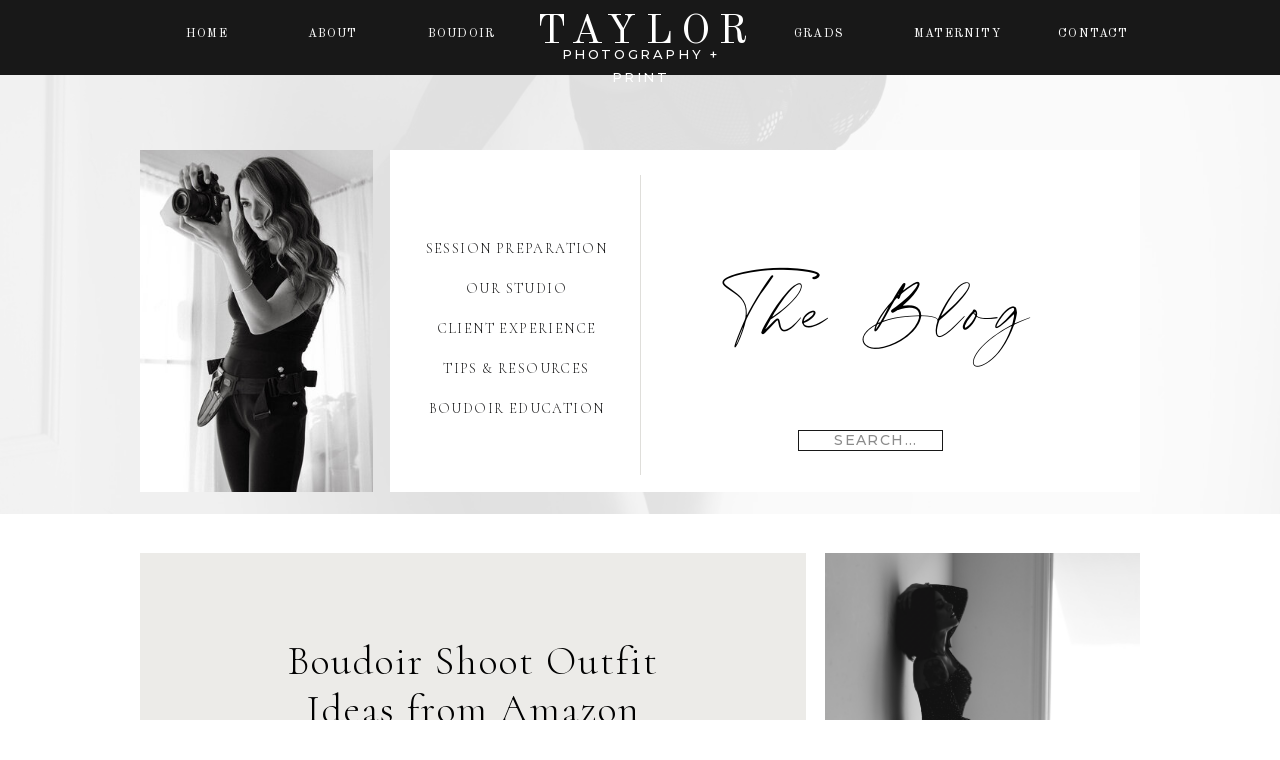

--- FILE ---
content_type: text/html; charset=UTF-8
request_url: https://taylorphotoprint.com/tag/boudoir-outfits/
body_size: 15261
content:
<!DOCTYPE html>
<html lang="en-US" class="d">
<head>
<link rel="stylesheet" type="text/css" href="//lib.showit.co/engine/2.6.4/showit.css" />
<meta name='robots' content='index, follow, max-image-preview:large, max-snippet:-1, max-video-preview:-1' />

            <script data-no-defer="1" data-ezscrex="false" data-cfasync="false" data-pagespeed-no-defer data-cookieconsent="ignore">
                var ctPublicFunctions = {"_ajax_nonce":"70a35506ad","_rest_nonce":"d7cbd895a2","_ajax_url":"\/wp-admin\/admin-ajax.php","_rest_url":"https:\/\/taylorphotoprint.com\/wp-json\/","data__cookies_type":"native","data__ajax_type":"custom_ajax","data__bot_detector_enabled":1,"data__frontend_data_log_enabled":1,"cookiePrefix":"","wprocket_detected":false,"host_url":"taylorphotoprint.com","text__ee_click_to_select":"Click to select the whole data","text__ee_original_email":"The complete one is","text__ee_got_it":"Got it","text__ee_blocked":"Blocked","text__ee_cannot_connect":"Cannot connect","text__ee_cannot_decode":"Can not decode email. Unknown reason","text__ee_email_decoder":"CleanTalk email decoder","text__ee_wait_for_decoding":"The magic is on the way!","text__ee_decoding_process":"Please wait a few seconds while we decode the contact data."}
            </script>
        
            <script data-no-defer="1" data-ezscrex="false" data-cfasync="false" data-pagespeed-no-defer data-cookieconsent="ignore">
                var ctPublic = {"_ajax_nonce":"70a35506ad","settings__forms__check_internal":"0","settings__forms__check_external":"0","settings__forms__force_protection":0,"settings__forms__search_test":"0","settings__data__bot_detector_enabled":1,"settings__sfw__anti_crawler":0,"blog_home":"https:\/\/taylorphotoprint.com\/","pixel__setting":"3","pixel__enabled":false,"pixel__url":"https:\/\/moderate11-v4.cleantalk.org\/pixel\/6d7e942a01c357ef917d94b493562e2e.gif","data__email_check_before_post":"1","data__email_check_exist_post":1,"data__cookies_type":"native","data__key_is_ok":true,"data__visible_fields_required":true,"wl_brandname":"Anti-Spam by CleanTalk","wl_brandname_short":"CleanTalk","ct_checkjs_key":1562555724,"emailEncoderPassKey":"3db98e6ea9de03019034e3a92c1455a2","bot_detector_forms_excluded":"W10=","advancedCacheExists":false,"varnishCacheExists":false,"wc_ajax_add_to_cart":false}
            </script>
        
	<!-- This site is optimized with the Yoast SEO plugin v26.3 - https://yoast.com/wordpress/plugins/seo/ -->
	<title>boudoir outfits Archives - taylorphotoprint.com</title>
	<link rel="canonical" href="https://taylorphotoprint.com/tag/boudoir-outfits/" />
	<meta property="og:locale" content="en_US" />
	<meta property="og:type" content="article" />
	<meta property="og:title" content="boudoir outfits Archives - taylorphotoprint.com" />
	<meta property="og:url" content="https://taylorphotoprint.com/tag/boudoir-outfits/" />
	<meta property="og:site_name" content="taylorphotoprint.com" />
	<meta name="twitter:card" content="summary_large_image" />
	<script type="application/ld+json" class="yoast-schema-graph">{"@context":"https://schema.org","@graph":[{"@type":"CollectionPage","@id":"https://taylorphotoprint.com/tag/boudoir-outfits/","url":"https://taylorphotoprint.com/tag/boudoir-outfits/","name":"boudoir outfits Archives - taylorphotoprint.com","isPartOf":{"@id":"https://taylorphotoprint.com/#website"},"primaryImageOfPage":{"@id":"https://taylorphotoprint.com/tag/boudoir-outfits/#primaryimage"},"image":{"@id":"https://taylorphotoprint.com/tag/boudoir-outfits/#primaryimage"},"thumbnailUrl":"https://taylorphotoprint.com/wp-content/uploads/sites/14859/2023/03/IMG_9753.jpg","breadcrumb":{"@id":"https://taylorphotoprint.com/tag/boudoir-outfits/#breadcrumb"},"inLanguage":"en-US"},{"@type":"ImageObject","inLanguage":"en-US","@id":"https://taylorphotoprint.com/tag/boudoir-outfits/#primaryimage","url":"https://taylorphotoprint.com/wp-content/uploads/sites/14859/2023/03/IMG_9753.jpg","contentUrl":"https://taylorphotoprint.com/wp-content/uploads/sites/14859/2023/03/IMG_9753.jpg","width":5191,"height":7782,"caption":"rhinestone bodysuit from amazon perfect for boudoir session"},{"@type":"BreadcrumbList","@id":"https://taylorphotoprint.com/tag/boudoir-outfits/#breadcrumb","itemListElement":[{"@type":"ListItem","position":1,"name":"Home","item":"https://taylorphotoprint.com/"},{"@type":"ListItem","position":2,"name":"boudoir outfits"}]},{"@type":"WebSite","@id":"https://taylorphotoprint.com/#website","url":"https://taylorphotoprint.com/","name":"taylorphotoprint.com","description":"","publisher":{"@id":"https://taylorphotoprint.com/#organization"},"potentialAction":[{"@type":"SearchAction","target":{"@type":"EntryPoint","urlTemplate":"https://taylorphotoprint.com/?s={search_term_string}"},"query-input":{"@type":"PropertyValueSpecification","valueRequired":true,"valueName":"search_term_string"}}],"inLanguage":"en-US"},{"@type":"Organization","@id":"https://taylorphotoprint.com/#organization","name":"TAYLOR Photography and Print | Fresno/Clovis Photographer","url":"https://taylorphotoprint.com/","logo":{"@type":"ImageObject","inLanguage":"en-US","@id":"https://taylorphotoprint.com/#/schema/logo/image/","url":"https://taylorphotoprint.com/wp-content/uploads/sites/14859/2020/10/TAYLORlogo.jpg","contentUrl":"https://taylorphotoprint.com/wp-content/uploads/sites/14859/2020/10/TAYLORlogo.jpg","width":2000,"height":2000,"caption":"TAYLOR Photography and Print | Fresno/Clovis Photographer"},"image":{"@id":"https://taylorphotoprint.com/#/schema/logo/image/"},"sameAs":["https://www.instagram.com/taylorphotoprint/"]}]}</script>
	<!-- / Yoast SEO plugin. -->


<link rel='dns-prefetch' href='//fd.cleantalk.org' />
<link rel="alternate" type="application/rss+xml" title="taylorphotoprint.com &raquo; Feed" href="https://taylorphotoprint.com/feed/" />
<link rel="alternate" type="application/rss+xml" title="taylorphotoprint.com &raquo; Comments Feed" href="https://taylorphotoprint.com/comments/feed/" />
<link rel="alternate" type="application/rss+xml" title="taylorphotoprint.com &raquo; boudoir outfits Tag Feed" href="https://taylorphotoprint.com/tag/boudoir-outfits/feed/" />
<script type="text/javascript">
/* <![CDATA[ */
window._wpemojiSettings = {"baseUrl":"https:\/\/s.w.org\/images\/core\/emoji\/16.0.1\/72x72\/","ext":".png","svgUrl":"https:\/\/s.w.org\/images\/core\/emoji\/16.0.1\/svg\/","svgExt":".svg","source":{"concatemoji":"https:\/\/taylorphotoprint.com\/wp-includes\/js\/wp-emoji-release.min.js?ver=6.8.3"}};
/*! This file is auto-generated */
!function(s,n){var o,i,e;function c(e){try{var t={supportTests:e,timestamp:(new Date).valueOf()};sessionStorage.setItem(o,JSON.stringify(t))}catch(e){}}function p(e,t,n){e.clearRect(0,0,e.canvas.width,e.canvas.height),e.fillText(t,0,0);var t=new Uint32Array(e.getImageData(0,0,e.canvas.width,e.canvas.height).data),a=(e.clearRect(0,0,e.canvas.width,e.canvas.height),e.fillText(n,0,0),new Uint32Array(e.getImageData(0,0,e.canvas.width,e.canvas.height).data));return t.every(function(e,t){return e===a[t]})}function u(e,t){e.clearRect(0,0,e.canvas.width,e.canvas.height),e.fillText(t,0,0);for(var n=e.getImageData(16,16,1,1),a=0;a<n.data.length;a++)if(0!==n.data[a])return!1;return!0}function f(e,t,n,a){switch(t){case"flag":return n(e,"\ud83c\udff3\ufe0f\u200d\u26a7\ufe0f","\ud83c\udff3\ufe0f\u200b\u26a7\ufe0f")?!1:!n(e,"\ud83c\udde8\ud83c\uddf6","\ud83c\udde8\u200b\ud83c\uddf6")&&!n(e,"\ud83c\udff4\udb40\udc67\udb40\udc62\udb40\udc65\udb40\udc6e\udb40\udc67\udb40\udc7f","\ud83c\udff4\u200b\udb40\udc67\u200b\udb40\udc62\u200b\udb40\udc65\u200b\udb40\udc6e\u200b\udb40\udc67\u200b\udb40\udc7f");case"emoji":return!a(e,"\ud83e\udedf")}return!1}function g(e,t,n,a){var r="undefined"!=typeof WorkerGlobalScope&&self instanceof WorkerGlobalScope?new OffscreenCanvas(300,150):s.createElement("canvas"),o=r.getContext("2d",{willReadFrequently:!0}),i=(o.textBaseline="top",o.font="600 32px Arial",{});return e.forEach(function(e){i[e]=t(o,e,n,a)}),i}function t(e){var t=s.createElement("script");t.src=e,t.defer=!0,s.head.appendChild(t)}"undefined"!=typeof Promise&&(o="wpEmojiSettingsSupports",i=["flag","emoji"],n.supports={everything:!0,everythingExceptFlag:!0},e=new Promise(function(e){s.addEventListener("DOMContentLoaded",e,{once:!0})}),new Promise(function(t){var n=function(){try{var e=JSON.parse(sessionStorage.getItem(o));if("object"==typeof e&&"number"==typeof e.timestamp&&(new Date).valueOf()<e.timestamp+604800&&"object"==typeof e.supportTests)return e.supportTests}catch(e){}return null}();if(!n){if("undefined"!=typeof Worker&&"undefined"!=typeof OffscreenCanvas&&"undefined"!=typeof URL&&URL.createObjectURL&&"undefined"!=typeof Blob)try{var e="postMessage("+g.toString()+"("+[JSON.stringify(i),f.toString(),p.toString(),u.toString()].join(",")+"));",a=new Blob([e],{type:"text/javascript"}),r=new Worker(URL.createObjectURL(a),{name:"wpTestEmojiSupports"});return void(r.onmessage=function(e){c(n=e.data),r.terminate(),t(n)})}catch(e){}c(n=g(i,f,p,u))}t(n)}).then(function(e){for(var t in e)n.supports[t]=e[t],n.supports.everything=n.supports.everything&&n.supports[t],"flag"!==t&&(n.supports.everythingExceptFlag=n.supports.everythingExceptFlag&&n.supports[t]);n.supports.everythingExceptFlag=n.supports.everythingExceptFlag&&!n.supports.flag,n.DOMReady=!1,n.readyCallback=function(){n.DOMReady=!0}}).then(function(){return e}).then(function(){var e;n.supports.everything||(n.readyCallback(),(e=n.source||{}).concatemoji?t(e.concatemoji):e.wpemoji&&e.twemoji&&(t(e.twemoji),t(e.wpemoji)))}))}((window,document),window._wpemojiSettings);
/* ]]> */
</script>
<style id='wp-emoji-styles-inline-css' type='text/css'>

	img.wp-smiley, img.emoji {
		display: inline !important;
		border: none !important;
		box-shadow: none !important;
		height: 1em !important;
		width: 1em !important;
		margin: 0 0.07em !important;
		vertical-align: -0.1em !important;
		background: none !important;
		padding: 0 !important;
	}
</style>
<link rel='stylesheet' id='wp-block-library-css' href='https://taylorphotoprint.com/wp-includes/css/dist/block-library/style.min.css?ver=6.8.3' type='text/css' media='all' />
<style id='classic-theme-styles-inline-css' type='text/css'>
/*! This file is auto-generated */
.wp-block-button__link{color:#fff;background-color:#32373c;border-radius:9999px;box-shadow:none;text-decoration:none;padding:calc(.667em + 2px) calc(1.333em + 2px);font-size:1.125em}.wp-block-file__button{background:#32373c;color:#fff;text-decoration:none}
</style>
<style id='global-styles-inline-css' type='text/css'>
:root{--wp--preset--aspect-ratio--square: 1;--wp--preset--aspect-ratio--4-3: 4/3;--wp--preset--aspect-ratio--3-4: 3/4;--wp--preset--aspect-ratio--3-2: 3/2;--wp--preset--aspect-ratio--2-3: 2/3;--wp--preset--aspect-ratio--16-9: 16/9;--wp--preset--aspect-ratio--9-16: 9/16;--wp--preset--color--black: #000000;--wp--preset--color--cyan-bluish-gray: #abb8c3;--wp--preset--color--white: #ffffff;--wp--preset--color--pale-pink: #f78da7;--wp--preset--color--vivid-red: #cf2e2e;--wp--preset--color--luminous-vivid-orange: #ff6900;--wp--preset--color--luminous-vivid-amber: #fcb900;--wp--preset--color--light-green-cyan: #7bdcb5;--wp--preset--color--vivid-green-cyan: #00d084;--wp--preset--color--pale-cyan-blue: #8ed1fc;--wp--preset--color--vivid-cyan-blue: #0693e3;--wp--preset--color--vivid-purple: #9b51e0;--wp--preset--gradient--vivid-cyan-blue-to-vivid-purple: linear-gradient(135deg,rgba(6,147,227,1) 0%,rgb(155,81,224) 100%);--wp--preset--gradient--light-green-cyan-to-vivid-green-cyan: linear-gradient(135deg,rgb(122,220,180) 0%,rgb(0,208,130) 100%);--wp--preset--gradient--luminous-vivid-amber-to-luminous-vivid-orange: linear-gradient(135deg,rgba(252,185,0,1) 0%,rgba(255,105,0,1) 100%);--wp--preset--gradient--luminous-vivid-orange-to-vivid-red: linear-gradient(135deg,rgba(255,105,0,1) 0%,rgb(207,46,46) 100%);--wp--preset--gradient--very-light-gray-to-cyan-bluish-gray: linear-gradient(135deg,rgb(238,238,238) 0%,rgb(169,184,195) 100%);--wp--preset--gradient--cool-to-warm-spectrum: linear-gradient(135deg,rgb(74,234,220) 0%,rgb(151,120,209) 20%,rgb(207,42,186) 40%,rgb(238,44,130) 60%,rgb(251,105,98) 80%,rgb(254,248,76) 100%);--wp--preset--gradient--blush-light-purple: linear-gradient(135deg,rgb(255,206,236) 0%,rgb(152,150,240) 100%);--wp--preset--gradient--blush-bordeaux: linear-gradient(135deg,rgb(254,205,165) 0%,rgb(254,45,45) 50%,rgb(107,0,62) 100%);--wp--preset--gradient--luminous-dusk: linear-gradient(135deg,rgb(255,203,112) 0%,rgb(199,81,192) 50%,rgb(65,88,208) 100%);--wp--preset--gradient--pale-ocean: linear-gradient(135deg,rgb(255,245,203) 0%,rgb(182,227,212) 50%,rgb(51,167,181) 100%);--wp--preset--gradient--electric-grass: linear-gradient(135deg,rgb(202,248,128) 0%,rgb(113,206,126) 100%);--wp--preset--gradient--midnight: linear-gradient(135deg,rgb(2,3,129) 0%,rgb(40,116,252) 100%);--wp--preset--font-size--small: 13px;--wp--preset--font-size--medium: 20px;--wp--preset--font-size--large: 36px;--wp--preset--font-size--x-large: 42px;--wp--preset--spacing--20: 0.44rem;--wp--preset--spacing--30: 0.67rem;--wp--preset--spacing--40: 1rem;--wp--preset--spacing--50: 1.5rem;--wp--preset--spacing--60: 2.25rem;--wp--preset--spacing--70: 3.38rem;--wp--preset--spacing--80: 5.06rem;--wp--preset--shadow--natural: 6px 6px 9px rgba(0, 0, 0, 0.2);--wp--preset--shadow--deep: 12px 12px 50px rgba(0, 0, 0, 0.4);--wp--preset--shadow--sharp: 6px 6px 0px rgba(0, 0, 0, 0.2);--wp--preset--shadow--outlined: 6px 6px 0px -3px rgba(255, 255, 255, 1), 6px 6px rgba(0, 0, 0, 1);--wp--preset--shadow--crisp: 6px 6px 0px rgba(0, 0, 0, 1);}:where(.is-layout-flex){gap: 0.5em;}:where(.is-layout-grid){gap: 0.5em;}body .is-layout-flex{display: flex;}.is-layout-flex{flex-wrap: wrap;align-items: center;}.is-layout-flex > :is(*, div){margin: 0;}body .is-layout-grid{display: grid;}.is-layout-grid > :is(*, div){margin: 0;}:where(.wp-block-columns.is-layout-flex){gap: 2em;}:where(.wp-block-columns.is-layout-grid){gap: 2em;}:where(.wp-block-post-template.is-layout-flex){gap: 1.25em;}:where(.wp-block-post-template.is-layout-grid){gap: 1.25em;}.has-black-color{color: var(--wp--preset--color--black) !important;}.has-cyan-bluish-gray-color{color: var(--wp--preset--color--cyan-bluish-gray) !important;}.has-white-color{color: var(--wp--preset--color--white) !important;}.has-pale-pink-color{color: var(--wp--preset--color--pale-pink) !important;}.has-vivid-red-color{color: var(--wp--preset--color--vivid-red) !important;}.has-luminous-vivid-orange-color{color: var(--wp--preset--color--luminous-vivid-orange) !important;}.has-luminous-vivid-amber-color{color: var(--wp--preset--color--luminous-vivid-amber) !important;}.has-light-green-cyan-color{color: var(--wp--preset--color--light-green-cyan) !important;}.has-vivid-green-cyan-color{color: var(--wp--preset--color--vivid-green-cyan) !important;}.has-pale-cyan-blue-color{color: var(--wp--preset--color--pale-cyan-blue) !important;}.has-vivid-cyan-blue-color{color: var(--wp--preset--color--vivid-cyan-blue) !important;}.has-vivid-purple-color{color: var(--wp--preset--color--vivid-purple) !important;}.has-black-background-color{background-color: var(--wp--preset--color--black) !important;}.has-cyan-bluish-gray-background-color{background-color: var(--wp--preset--color--cyan-bluish-gray) !important;}.has-white-background-color{background-color: var(--wp--preset--color--white) !important;}.has-pale-pink-background-color{background-color: var(--wp--preset--color--pale-pink) !important;}.has-vivid-red-background-color{background-color: var(--wp--preset--color--vivid-red) !important;}.has-luminous-vivid-orange-background-color{background-color: var(--wp--preset--color--luminous-vivid-orange) !important;}.has-luminous-vivid-amber-background-color{background-color: var(--wp--preset--color--luminous-vivid-amber) !important;}.has-light-green-cyan-background-color{background-color: var(--wp--preset--color--light-green-cyan) !important;}.has-vivid-green-cyan-background-color{background-color: var(--wp--preset--color--vivid-green-cyan) !important;}.has-pale-cyan-blue-background-color{background-color: var(--wp--preset--color--pale-cyan-blue) !important;}.has-vivid-cyan-blue-background-color{background-color: var(--wp--preset--color--vivid-cyan-blue) !important;}.has-vivid-purple-background-color{background-color: var(--wp--preset--color--vivid-purple) !important;}.has-black-border-color{border-color: var(--wp--preset--color--black) !important;}.has-cyan-bluish-gray-border-color{border-color: var(--wp--preset--color--cyan-bluish-gray) !important;}.has-white-border-color{border-color: var(--wp--preset--color--white) !important;}.has-pale-pink-border-color{border-color: var(--wp--preset--color--pale-pink) !important;}.has-vivid-red-border-color{border-color: var(--wp--preset--color--vivid-red) !important;}.has-luminous-vivid-orange-border-color{border-color: var(--wp--preset--color--luminous-vivid-orange) !important;}.has-luminous-vivid-amber-border-color{border-color: var(--wp--preset--color--luminous-vivid-amber) !important;}.has-light-green-cyan-border-color{border-color: var(--wp--preset--color--light-green-cyan) !important;}.has-vivid-green-cyan-border-color{border-color: var(--wp--preset--color--vivid-green-cyan) !important;}.has-pale-cyan-blue-border-color{border-color: var(--wp--preset--color--pale-cyan-blue) !important;}.has-vivid-cyan-blue-border-color{border-color: var(--wp--preset--color--vivid-cyan-blue) !important;}.has-vivid-purple-border-color{border-color: var(--wp--preset--color--vivid-purple) !important;}.has-vivid-cyan-blue-to-vivid-purple-gradient-background{background: var(--wp--preset--gradient--vivid-cyan-blue-to-vivid-purple) !important;}.has-light-green-cyan-to-vivid-green-cyan-gradient-background{background: var(--wp--preset--gradient--light-green-cyan-to-vivid-green-cyan) !important;}.has-luminous-vivid-amber-to-luminous-vivid-orange-gradient-background{background: var(--wp--preset--gradient--luminous-vivid-amber-to-luminous-vivid-orange) !important;}.has-luminous-vivid-orange-to-vivid-red-gradient-background{background: var(--wp--preset--gradient--luminous-vivid-orange-to-vivid-red) !important;}.has-very-light-gray-to-cyan-bluish-gray-gradient-background{background: var(--wp--preset--gradient--very-light-gray-to-cyan-bluish-gray) !important;}.has-cool-to-warm-spectrum-gradient-background{background: var(--wp--preset--gradient--cool-to-warm-spectrum) !important;}.has-blush-light-purple-gradient-background{background: var(--wp--preset--gradient--blush-light-purple) !important;}.has-blush-bordeaux-gradient-background{background: var(--wp--preset--gradient--blush-bordeaux) !important;}.has-luminous-dusk-gradient-background{background: var(--wp--preset--gradient--luminous-dusk) !important;}.has-pale-ocean-gradient-background{background: var(--wp--preset--gradient--pale-ocean) !important;}.has-electric-grass-gradient-background{background: var(--wp--preset--gradient--electric-grass) !important;}.has-midnight-gradient-background{background: var(--wp--preset--gradient--midnight) !important;}.has-small-font-size{font-size: var(--wp--preset--font-size--small) !important;}.has-medium-font-size{font-size: var(--wp--preset--font-size--medium) !important;}.has-large-font-size{font-size: var(--wp--preset--font-size--large) !important;}.has-x-large-font-size{font-size: var(--wp--preset--font-size--x-large) !important;}
:where(.wp-block-post-template.is-layout-flex){gap: 1.25em;}:where(.wp-block-post-template.is-layout-grid){gap: 1.25em;}
:where(.wp-block-columns.is-layout-flex){gap: 2em;}:where(.wp-block-columns.is-layout-grid){gap: 2em;}
:root :where(.wp-block-pullquote){font-size: 1.5em;line-height: 1.6;}
</style>
<link rel='stylesheet' id='cleantalk-public-css-css' href='https://taylorphotoprint.com/wp-content/plugins/cleantalk-spam-protect/css/cleantalk-public.min.css?ver=6.67_1762383234' type='text/css' media='all' />
<link rel='stylesheet' id='cleantalk-email-decoder-css-css' href='https://taylorphotoprint.com/wp-content/plugins/cleantalk-spam-protect/css/cleantalk-email-decoder.min.css?ver=6.67_1762383234' type='text/css' media='all' />
<script type="text/javascript" src="https://taylorphotoprint.com/wp-content/plugins/cleantalk-spam-protect/js/apbct-public-bundle.min.js?ver=6.67_1762383235" id="apbct-public-bundle.min-js-js"></script>
<script type="text/javascript" src="https://fd.cleantalk.org/ct-bot-detector-wrapper.js?ver=6.67" id="ct_bot_detector-js" defer="defer" data-wp-strategy="defer"></script>
<script type="text/javascript" src="https://taylorphotoprint.com/wp-includes/js/jquery/jquery.min.js?ver=3.7.1" id="jquery-core-js"></script>
<script type="text/javascript" src="https://taylorphotoprint.com/wp-includes/js/jquery/jquery-migrate.min.js?ver=3.4.1" id="jquery-migrate-js"></script>
<script type="text/javascript" src="https://taylorphotoprint.com/wp-content/plugins/showit/public/js/showit.js?ver=1765988203" id="si-script-js"></script>
<link rel="https://api.w.org/" href="https://taylorphotoprint.com/wp-json/" /><link rel="alternate" title="JSON" type="application/json" href="https://taylorphotoprint.com/wp-json/wp/v2/tags/25" /><link rel="EditURI" type="application/rsd+xml" title="RSD" href="https://taylorphotoprint.com/xmlrpc.php?rsd" />
<style type="text/css">.recentcomments a{display:inline !important;padding:0 !important;margin:0 !important;}</style>
<meta charset="UTF-8" />
<meta name="viewport" content="width=device-width, initial-scale=1" />
<link rel="icon" type="image/png" href="//static.showit.co/200/oMA9-KbdTjarGCRwlj1Syw/94944/t.png" />
<link rel="preconnect" href="https://static.showit.co" />

<link rel="preconnect" href="https://fonts.googleapis.com">
<link rel="preconnect" href="https://fonts.gstatic.com" crossorigin>
<link href="https://fonts.googleapis.com/css?family=Old+Standard+TT:regular|Old+Standard+TT:italic|Montserrat:500|Cormorant:300|Raleway:200|Raleway:regular|Lato:300" rel="stylesheet" type="text/css"/>
<style>
@font-face{font-family:Blackstone;src:url('//static.showit.co/file/6SVJoJusTFCzLwIGxRjBRA/94944/blackstone.woff');}
@font-face{font-family:Didot Italic;src:url('//static.showit.co/file/OzPewRpRT1urLMjPyA5Maw/shared/30f8bb_1_0.woff');}
</style>
<script id="init_data" type="application/json">
{"mobile":{"w":320,"bgMediaType":"none","bgFillType":"color","bgColor":"#ffffff"},"desktop":{"w":1200,"bgColor":"#ffffff","bgMediaType":"none","bgFillType":"color"},"sid":"qrfkfzs6tpqxdx5jmg0azg","break":768,"assetURL":"//static.showit.co","contactFormId":"94944/210919","cfAction":"aHR0cHM6Ly9jbGllbnRzZXJ2aWNlLnNob3dpdC5jby9jb250YWN0Zm9ybQ==","sgAction":"aHR0cHM6Ly9jbGllbnRzZXJ2aWNlLnNob3dpdC5jby9zb2NpYWxncmlk","blockData":[{"slug":"menu-1","visible":"a","states":[],"d":{"h":75,"w":1200,"locking":{},"bgFillType":"color","bgColor":"colors-0","bgMediaType":"none"},"m":{"h":40,"w":320,"locking":{"scrollOffset":1},"bgFillType":"color","bgColor":"colors-0","bgMediaType":"none"}},{"slug":"menu","visible":"a","states":[],"d":{"h":17,"w":1200,"locking":{"side":"t"},"nature":"wH","bgFillType":"color","bgColor":"#ffffff","bgMediaType":"none"},"m":{"h":39,"w":320,"locking":{"side":"t"},"nature":"wH","bgFillType":"color","bgColor":"#ffffff","bgMediaType":"none"}},{"slug":"menu-button","visible":"a","states":[],"d":{"h":1,"w":1200,"locking":{"side":"t"},"bgFillType":"color","bgColor":"#000000:0","bgMediaType":"none"},"m":{"h":1,"w":320,"locking":{"side":"t"},"bgFillType":"color","bgColor":"#000000:0","bgMediaType":"none"}},{"slug":"header","visible":"a","states":[],"d":{"h":439,"w":1200,"bgFillType":"color","bgColor":"#ffffff","bgMediaType":"image","bgImage":{"key":"36Leu5TURXOmxXh7LEHefg/94944/00027_taylorphotoprintsie-5.jpg","aspect_ratio":0.667,"title":"00027_Taylorphotoprintsie-5","type":"asset"},"bgOpacity":15,"bgPos":"cm","bgScale":"cover","bgScroll":"f"},"m":{"h":308,"w":320,"bgFillType":"color","bgColor":"#ffffff","bgMediaType":"image","bgImage":{"key":"kMd8-d7wR5COSX7tnsY5cw/94944/00001_taylorphotprintjul-1.jpg","aspect_ratio":1.49925,"title":"00001_taylorphotprintjul-1","type":"asset"},"bgOpacity":15,"bgPos":"cm","bgScale":"cover","bgScroll":"f"}},{"slug":"post","visible":"a","states":[],"d":{"h":500,"w":1200,"bgFillType":"color","bgColor":"#ffffff","bgMediaType":"none"},"m":{"h":475,"w":320,"nature":"dH","bgFillType":"color","bgColor":"#ffffff","bgMediaType":"none"}},{"slug":"post-alt","visible":"a","states":[],"d":{"h":500,"w":1200,"bgFillType":"color","bgColor":"#ffffff","bgMediaType":"none"},"m":{"h":475,"w":320,"nature":"dH","bgFillType":"color","bgColor":"#ffffff","bgMediaType":"none"}},{"slug":"end-post-loop","visible":"a","states":[],"d":{"h":1,"w":1200,"bgFillType":"color","bgColor":"#FFFFFF","bgMediaType":"none"},"m":{"h":1,"w":320,"bgFillType":"color","bgColor":"#FFFFFF","bgMediaType":"none"}},{"slug":"pagnation","visible":"a","states":[],"d":{"h":50,"w":1200,"bgFillType":"color","bgColor":"#dac6a6","bgMediaType":"none"},"m":{"h":100,"w":320,"bgFillType":"color","bgColor":"#dac6a6","bgMediaType":"none"}},{"slug":"instagram","visible":"a","states":[],"d":{"h":350,"w":1200,"bgFillType":"color","bgColor":"#ffffff","bgMediaType":"image","bgImage":{"key":"f__9nSySTgGxSebp3IaYmg/94944/00001_taylorphotoprintjenai-36.jpg","aspect_ratio":1.49925,"title":"00001_taylorphotoprintjenai-36","type":"asset"},"bgOpacity":15,"bgPos":"cm","bgScale":"cover","bgScroll":"f"},"m":{"h":250,"w":320,"bgFillType":"color","bgColor":"#ffffff","bgMediaType":"image","bgImage":{"key":"f__9nSySTgGxSebp3IaYmg/94944/00001_taylorphotoprintjenai-36.jpg","aspect_ratio":1.49925,"title":"00001_taylorphotoprintjenai-36","type":"asset"},"bgOpacity":15,"bgPos":"cm","bgScale":"cover","bgScroll":"f"}},{"slug":"footer","visible":"a","states":[],"d":{"h":350,"w":1200,"bgFillType":"color","bgColor":"#ffffff","bgMediaType":"none"},"m":{"h":450,"w":320,"bgFillType":"color","bgColor":"#ffffff","bgMediaType":"none"}}],"elementData":[{"type":"text","visible":"d","id":"menu-1_0","blockId":"menu-1","m":{"x":109,"y":92,"w":102,"h":17,"a":0},"d":{"x":1001,"y":24,"w":105,"h":19,"a":0}},{"type":"text","visible":"d","id":"menu-1_1","blockId":"menu-1","m":{"x":129,"y":112,"w":102,"h":17,"a":0},"d":{"x":849,"y":24,"w":137,"h":19,"a":0}},{"type":"text","visible":"d","id":"menu-1_2","blockId":"menu-1","m":{"x":119,"y":102,"w":102,"h":17,"a":0},"d":{"x":353,"y":24,"w":137,"h":19,"a":0}},{"type":"text","visible":"d","id":"menu-1_4","blockId":"menu-1","m":{"x":109,"y":92,"w":102,"h":17,"a":0},"d":{"x":725,"y":24,"w":108,"h":19,"a":0}},{"type":"text","visible":"d","id":"menu-1_5","blockId":"menu-1","m":{"x":109,"y":92,"w":102,"h":17,"a":0},"d":{"x":247,"y":24,"w":91,"h":19,"a":0}},{"type":"text","visible":"d","id":"menu-1_6","blockId":"menu-1","m":{"x":109,"y":92,"w":102,"h":17,"a":0},"d":{"x":125,"y":24,"w":84,"h":19,"a":0}},{"type":"icon","visible":"m","id":"menu-1_7","blockId":"menu-1","m":{"x":276,"y":6,"w":29,"h":29,"a":0},"d":{"x":550,"y":0,"w":100,"h":100,"a":0}},{"type":"text","visible":"a","id":"menu-1_8","blockId":"menu-1","m":{"x":15,"y":3,"w":130,"h":24,"a":0},"d":{"x":497,"y":8,"w":207,"h":39,"a":0}},{"type":"text","visible":"a","id":"menu-1_9","blockId":"menu-1","m":{"x":-24,"y":23,"w":208,"h":17,"a":0},"d":{"x":490,"y":43,"w":221,"h":19,"a":0}},{"type":"simple","visible":"a","id":"header_0","blockId":"header","m":{"x":15,"y":107,"w":290,"h":175,"a":0},"d":{"x":350,"y":75,"w":750,"h":342,"a":0}},{"type":"text","visible":"a","id":"header_1","blockId":"header","m":{"x":63,"y":43,"w":194,"h":40,"a":0},"d":{"x":669,"y":194,"w":333,"h":108,"a":0}},{"type":"simple","visible":"a","id":"header_2","blockId":"header","m":{"x":160,"y":0,"w":0,"h":0,"a":0},"d":{"x":600,"y":100,"w":1,"h":300,"a":0}},{"type":"text","visible":"a","id":"header_3","blockId":"header","m":{"x":142,"y":236,"w":149,"h":18,"a":0},"d":{"x":376,"y":321,"w":201,"h":19,"a":0}},{"type":"text","visible":"a","id":"header_4","blockId":"header","m":{"x":142,"y":211,"w":149,"h":18,"a":0},"d":{"x":376,"y":281,"w":201,"h":19,"a":0}},{"type":"text","visible":"a","id":"header_5","blockId":"header","m":{"x":142,"y":185,"w":149,"h":18,"a":0},"d":{"x":376,"y":241,"w":201,"h":19,"a":0}},{"type":"text","visible":"a","id":"header_6","blockId":"header","m":{"x":142,"y":160,"w":149,"h":18,"a":0},"d":{"x":376,"y":201,"w":201,"h":19,"a":0}},{"type":"text","visible":"a","id":"header_7","blockId":"header","m":{"x":132,"y":134,"w":173,"h":18,"a":0},"d":{"x":376,"y":161,"w":201,"h":19,"a":0}},{"type":"graphic","visible":"a","id":"header_8","blockId":"header","m":{"x":27,"y":120,"w":99,"h":149,"a":0,"gs":{"t":"zoom","p":130}},"d":{"x":100,"y":75,"w":233,"h":342,"a":0,"gs":{"t":"zoom","p":130,"y":50}},"c":{"key":"jwIKuHSgQYyICN7f4Pjxcw/94944/2n1a7195.jpg","aspect_ratio":0.66667}},{"type":"simple","visible":"a","id":"header_9","blockId":"header","m":{"x":97,"y":282,"w":111,"h":18,"a":0},"d":{"x":758,"y":355,"w":145,"h":21,"a":0}},{"type":"text","visible":"a","id":"header_10","blockId":"header","m":{"x":105,"y":283,"w":111,"h":17,"a":0},"d":{"x":779,"y":355,"w":114,"h":19,"a":0}},{"type":"simple","visible":"d","id":"post_0","blockId":"post","m":{"x":48,"y":68,"w":224,"h":315,"a":0},"d":{"x":100,"y":39,"w":666,"h":422,"a":0}},{"type":"graphic","visible":"a","id":"post_1","blockId":"post","m":{"x":22,"y":25,"w":277,"h":317,"a":0},"d":{"x":785,"y":39,"w":315,"h":422,"a":0},"c":{"key":"ENVcxEgeQA6x4O69k2hJPg/94944/00002_25taylorphotoprintnat.jpg","aspect_ratio":0.66705}},{"type":"text","visible":"a","id":"post_2","blockId":"post","m":{"x":63,"y":433,"w":195,"h":18,"a":0,"lockV":"b"},"d":{"x":339,"y":359,"w":189,"h":19,"a":0}},{"type":"text","visible":"d","id":"post_3","blockId":"post","m":{"x":26,"y":376,"w":113,"h":21,"a":0},"d":{"x":205,"y":245,"w":457,"h":88,"a":0}},{"type":"text","visible":"a","id":"post_4","blockId":"post","m":{"x":32,"y":354,"w":258,"h":61,"a":0},"d":{"x":205,"y":123,"w":457,"h":95,"a":0}},{"type":"simple","visible":"d","id":"post-alt_0","blockId":"post-alt","m":{"x":48,"y":68,"w":224,"h":315,"a":0},"d":{"x":434,"y":39,"w":666,"h":422,"a":0}},{"type":"text","visible":"a","id":"post-alt_1","blockId":"post-alt","m":{"x":63,"y":433,"w":195,"h":18,"a":0,"lockV":"b"},"d":{"x":673,"y":359,"w":189,"h":19,"a":0}},{"type":"text","visible":"d","id":"post-alt_2","blockId":"post-alt","m":{"x":26,"y":376,"w":113,"h":21,"a":0},"d":{"x":539,"y":245,"w":457,"h":88,"a":0}},{"type":"text","visible":"a","id":"post-alt_3","blockId":"post-alt","m":{"x":32,"y":354,"w":258,"h":61,"a":0},"d":{"x":539,"y":123,"w":457,"h":95,"a":0}},{"type":"graphic","visible":"a","id":"post-alt_4","blockId":"post-alt","m":{"x":22,"y":25,"w":277,"h":317,"a":0},"d":{"x":100,"y":39,"w":315,"h":422,"a":0},"c":{"key":"MXkO_sMyTpqI8aeN1_mlag/94944/15-taylorphotoprintdem.jpg","aspect_ratio":0.66667}},{"type":"text","visible":"a","id":"pagnation_0","blockId":"pagnation","m":{"x":48,"y":19,"w":225,"h":16,"a":0},"d":{"x":723,"y":13,"w":377,"h":25,"a":0}},{"type":"text","visible":"a","id":"pagnation_1","blockId":"pagnation","m":{"x":48,"y":65,"w":225,"h":16,"a":0},"d":{"x":100,"y":13,"w":377,"h":25,"a":0}},{"type":"graphic","visible":"a","id":"instagram_0","blockId":"instagram","m":{"x":243,"y":150,"w":62,"h":62,"a":0},"d":{"x":918,"y":84,"w":182,"h":182,"a":0,"gs":{"s":0}},"c":{"key":"CEk8ymVqTLuTc3K63eIjVQ/94944/00003_taylorphotoprintjenai-7.jpg","aspect_ratio":0.66706}},{"type":"graphic","visible":"a","id":"instagram_1","blockId":"instagram","m":{"x":167,"y":150,"w":62,"h":62,"a":0},"d":{"x":710,"y":84,"w":182,"h":182,"a":0,"gs":{"s":20}},"c":{"key":"74kghNeRTJ-AcAv9QccquQ/94944/taylorphotoprintshl-19.jpg","aspect_ratio":0.66697}},{"type":"graphic","visible":"a","id":"instagram_2","blockId":"instagram","m":{"x":92,"y":150,"w":62,"h":62,"a":0},"d":{"x":502,"y":84,"w":182,"h":182,"a":0},"c":{"key":"50FhrccoTjyCrHhyY330Xw/94944/00001_taylorphotoprinttayand-41.jpg","aspect_ratio":0.66702}},{"type":"graphic","visible":"a","id":"instagram_3","blockId":"instagram","m":{"x":16,"y":150,"w":62,"h":62,"a":0},"d":{"x":294,"y":84,"w":182,"h":182,"a":0},"c":{"key":"715XmTV9TSmX5HXk-xf3EQ/94944/00002_taylorphotoprintbec-34.jpg","aspect_ratio":0.667}},{"type":"text","visible":"a","id":"instagram_4","blockId":"instagram","m":{"x":77,"y":67,"w":153,"h":56,"a":0},"d":{"x":79,"y":159,"w":204,"h":56,"a":0}},{"type":"text","visible":"a","id":"instagram_5","blockId":"instagram","m":{"x":90,"y":48,"w":141,"h":19,"a":0},"d":{"x":106,"y":135,"w":141,"h":19,"a":0}},{"type":"simple","visible":"a","id":"footer_0","blockId":"footer","m":{"x":-5,"y":327,"w":331,"h":127,"a":0},"d":{"x":-50,"y":310,"w":1300,"h":40,"a":0,"lockH":"s"}},{"type":"text","visible":"a","id":"footer_1","blockId":"footer","m":{"x":26,"y":410,"w":269,"h":17,"a":0},"d":{"x":489,"y":322,"w":191,"h":16,"a":0}},{"type":"text","visible":"a","id":"footer_2","blockId":"footer","m":{"x":26,"y":378,"w":269,"h":17,"a":0},"d":{"x":292,"y":322,"w":179,"h":16,"a":0}},{"type":"text","visible":"a","id":"footer_3","blockId":"footer","m":{"x":26,"y":345,"w":269,"h":17,"a":0},"d":{"x":100,"y":322,"w":173,"h":16,"a":0}},{"type":"icon","visible":"a","id":"footer_5","blockId":"footer","m":{"x":209,"y":266,"w":48,"h":48,"a":0},"d":{"x":1011,"y":159,"w":39,"h":39,"a":0}},{"type":"icon","visible":"a","id":"footer_6","blockId":"footer","m":{"x":139,"y":266,"w":48,"h":48,"a":0},"d":{"x":955,"y":158,"w":39,"h":39,"a":0}},{"type":"icon","visible":"a","id":"footer_7","blockId":"footer","m":{"x":67,"y":266,"w":48,"h":48,"a":0},"d":{"x":898,"y":159,"w":39,"h":39,"a":0}},{"type":"text","visible":"a","id":"footer_8","blockId":"footer","m":{"x":91,"y":240,"w":139,"h":18,"a":0},"d":{"x":829,"y":111,"w":293,"h":23,"a":0}},{"type":"simple","visible":"d","id":"footer_9","blockId":"footer","m":{"x":210,"y":0,"w":0,"h":0,"a":0},"d":{"x":787,"y":30,"w":1,"h":250,"a":0}},{"type":"text","visible":"a","id":"footer_10","blockId":"footer","m":{"x":15,"y":94,"w":290,"h":106,"a":0},"d":{"x":439,"y":124,"w":323,"h":121,"a":0}},{"type":"text","visible":"a","id":"footer_11","blockId":"footer","m":{"x":98,"y":58,"w":125,"h":17,"a":0},"d":{"x":454,"y":65,"w":293,"h":23,"a":0}},{"type":"simple","visible":"a","id":"footer_12","blockId":"footer","m":{"x":35,"y":220,"w":250,"h":1,"a":0},"d":{"x":412,"y":30,"w":1,"h":250,"a":0}},{"type":"simple","visible":"d","id":"footer_13","blockId":"footer","m":{"x":60,"y":0,"w":0,"h":0,"a":0},"d":{"x":225,"y":91,"w":1,"h":134,"a":0}},{"type":"simple","visible":"d","id":"footer_14","blockId":"footer","m":{"x":23,"y":0,"w":75,"h":0,"a":0},"d":{"x":86,"y":129,"w":280,"h":1,"a":0}},{"type":"simple","visible":"d","id":"footer_15","blockId":"footer","m":{"x":23,"y":0,"w":75,"h":0,"a":0},"d":{"x":86,"y":175,"w":280,"h":1,"a":0}},{"type":"simple","visible":"d","id":"footer_16","blockId":"footer","m":{"x":21,"y":67,"w":78,"h":11,"a":0},"d":{"x":79,"y":222,"w":293,"h":40,"a":0}},{"type":"text","visible":"d","id":"footer_17","blockId":"footer","m":{"x":27,"y":67,"w":66,"h":5,"a":0},"d":{"x":103,"y":231,"w":246,"h":23,"a":0}},{"type":"text","visible":"d","id":"footer_18","blockId":"footer","m":{"x":62,"y":57,"w":37,"h":6,"a":0},"d":{"x":232,"y":188,"w":140,"h":22,"a":0}},{"type":"text","visible":"d","id":"footer_19","blockId":"footer","m":{"x":62,"y":44,"w":37,"h":6,"a":0},"d":{"x":232,"y":142,"w":140,"h":22,"a":0}},{"type":"text","visible":"d","id":"footer_20","blockId":"footer","m":{"x":62,"y":31,"w":37,"h":6,"a":0},"d":{"x":232,"y":95,"w":140,"h":22,"a":0}},{"type":"text","visible":"d","id":"footer_21","blockId":"footer","m":{"x":21,"y":57,"w":37,"h":6,"a":0},"d":{"x":74,"y":188,"w":149,"h":22,"a":0}},{"type":"text","visible":"d","id":"footer_22","blockId":"footer","m":{"x":21,"y":44,"w":37,"h":6,"a":0},"d":{"x":79,"y":142,"w":140,"h":22,"a":0}},{"type":"text","visible":"d","id":"footer_23","blockId":"footer","m":{"x":21,"y":31,"w":37,"h":6,"a":0},"d":{"x":79,"y":95,"w":140,"h":22,"a":0}},{"type":"text","visible":"d","id":"footer_24","blockId":"footer","m":{"x":21,"y":18,"w":78,"h":6,"a":0},"d":{"x":54,"y":53,"w":339,"h":23,"a":0}}]}
</script>
<link
rel="stylesheet"
type="text/css"
href="https://cdnjs.cloudflare.com/ajax/libs/animate.css/3.4.0/animate.min.css"
/>


<script src="//lib.showit.co/engine/2.6.4/showit-lib.min.js"></script>
<script src="//lib.showit.co/engine/2.6.4/showit.min.js"></script>
<script>

function initPage(){

}
</script>

<style id="si-page-css">
html.m {background-color:rgba(255,255,255,1);}
html.d {background-color:rgba(255,255,255,1);}
.d .se:has(.st-primary) {border-radius:10px;box-shadow:none;opacity:1;overflow:hidden;transition-duration:0.5s;}
.d .st-primary {padding:10px 14px 10px 14px;border-width:0px;border-color:rgba(24,24,24,1);background-color:rgba(24,24,24,1);background-image:none;border-radius:inherit;transition-duration:0.5s;}
.d .st-primary span {color:rgba(255,255,255,1);font-family:'Old Standard TT';font-weight:400;font-style:italic;font-size:14px;text-align:center;text-transform:uppercase;letter-spacing:0.1em;line-height:1.8;transition-duration:0.5s;}
.d .se:has(.st-primary:hover), .d .se:has(.trigger-child-hovers:hover .st-primary) {}
.d .st-primary.se-button:hover, .d .trigger-child-hovers:hover .st-primary.se-button {background-color:rgba(24,24,24,1);background-image:none;transition-property:background-color,background-image;}
.d .st-primary.se-button:hover span, .d .trigger-child-hovers:hover .st-primary.se-button span {}
.m .se:has(.st-primary) {border-radius:10px;box-shadow:none;opacity:1;overflow:hidden;}
.m .st-primary {padding:10px 14px 10px 14px;border-width:0px;border-color:rgba(24,24,24,1);background-color:rgba(24,24,24,1);background-image:none;border-radius:inherit;}
.m .st-primary span {color:rgba(255,255,255,1);font-family:'Old Standard TT';font-weight:400;font-style:italic;font-size:12px;text-align:center;text-transform:uppercase;letter-spacing:0.1em;line-height:1.8;}
.d .se:has(.st-secondary) {border-radius:10px;box-shadow:none;opacity:1;overflow:hidden;transition-duration:0.5s;}
.d .st-secondary {padding:10px 14px 10px 14px;border-width:2px;border-color:rgba(24,24,24,1);background-color:rgba(0,0,0,0);background-image:none;border-radius:inherit;transition-duration:0.5s;}
.d .st-secondary span {color:rgba(24,24,24,1);font-family:'Old Standard TT';font-weight:400;font-style:italic;font-size:14px;text-align:center;text-transform:uppercase;letter-spacing:0.1em;line-height:1.8;transition-duration:0.5s;}
.d .se:has(.st-secondary:hover), .d .se:has(.trigger-child-hovers:hover .st-secondary) {}
.d .st-secondary.se-button:hover, .d .trigger-child-hovers:hover .st-secondary.se-button {border-color:rgba(24,24,24,0.7);background-color:rgba(0,0,0,0);background-image:none;transition-property:border-color,background-color,background-image;}
.d .st-secondary.se-button:hover span, .d .trigger-child-hovers:hover .st-secondary.se-button span {color:rgba(24,24,24,0.7);transition-property:color;}
.m .se:has(.st-secondary) {border-radius:10px;box-shadow:none;opacity:1;overflow:hidden;}
.m .st-secondary {padding:10px 14px 10px 14px;border-width:2px;border-color:rgba(24,24,24,1);background-color:rgba(0,0,0,0);background-image:none;border-radius:inherit;}
.m .st-secondary span {color:rgba(24,24,24,1);font-family:'Old Standard TT';font-weight:400;font-style:italic;font-size:12px;text-align:center;text-transform:uppercase;letter-spacing:0.1em;line-height:1.8;}
.d .st-d-title,.d .se-wpt h1 {color:rgba(24,24,24,1);line-height:1.2;letter-spacing:0em;font-size:54px;text-align:left;font-family:'Old Standard TT';font-weight:400;font-style:normal;}
.d .se-wpt h1 {margin-bottom:30px;}
.d .st-d-title.se-rc a {color:rgba(24,24,24,1);}
.d .st-d-title.se-rc a:hover {text-decoration:underline;color:rgba(24,24,24,1);opacity:0.8;}
.m .st-m-title,.m .se-wpt h1 {color:rgba(24,24,24,1);line-height:1.2;letter-spacing:0em;font-size:36px;text-align:left;font-family:'Old Standard TT';font-weight:400;font-style:normal;}
.m .se-wpt h1 {margin-bottom:20px;}
.m .st-m-title.se-rc a {color:rgba(24,24,24,1);}
.m .st-m-title.se-rc a:hover {text-decoration:underline;color:rgba(24,24,24,1);opacity:0.8;}
.d .st-d-heading,.d .se-wpt h2 {color:rgba(24,24,24,1);text-transform:uppercase;line-height:1.2;letter-spacing:0em;font-size:34px;text-align:center;font-family:'Old Standard TT';font-weight:400;font-style:normal;}
.d .se-wpt h2 {margin-bottom:24px;}
.d .st-d-heading.se-rc a {color:rgba(24,24,24,1);}
.d .st-d-heading.se-rc a:hover {text-decoration:underline;color:rgba(24,24,24,1);opacity:0.8;}
.m .st-m-heading,.m .se-wpt h2 {color:rgba(24,24,24,1);text-transform:uppercase;line-height:1.2;letter-spacing:0em;font-size:26px;text-align:center;font-family:'Old Standard TT';font-weight:400;font-style:normal;}
.m .se-wpt h2 {margin-bottom:20px;}
.m .st-m-heading.se-rc a {color:rgba(24,24,24,1);}
.m .st-m-heading.se-rc a:hover {text-decoration:underline;color:rgba(24,24,24,1);opacity:0.8;}
.d .st-d-subheading,.d .se-wpt h3 {color:rgba(24,24,24,1);text-transform:uppercase;line-height:1.8;letter-spacing:0.1em;font-size:14px;text-align:center;font-family:'Old Standard TT';font-weight:400;font-style:italic;}
.d .se-wpt h3 {margin-bottom:18px;}
.d .st-d-subheading.se-rc a {color:rgba(24,24,24,1);}
.d .st-d-subheading.se-rc a:hover {text-decoration:underline;color:rgba(24,24,24,1);opacity:0.8;}
.m .st-m-subheading,.m .se-wpt h3 {color:rgba(24,24,24,1);text-transform:uppercase;line-height:1.8;letter-spacing:0.1em;font-size:12px;text-align:center;font-family:'Old Standard TT';font-weight:400;font-style:italic;}
.m .se-wpt h3 {margin-bottom:18px;}
.m .st-m-subheading.se-rc a {color:rgba(24,24,24,1);}
.m .st-m-subheading.se-rc a:hover {text-decoration:underline;color:rgba(24,24,24,1);opacity:0.8;}
.d .st-d-paragraph {color:rgba(24,24,24,1);line-height:1.8;letter-spacing:0em;font-size:18px;text-align:justify;font-family:'Lato';font-weight:300;font-style:normal;}
.d .se-wpt p {margin-bottom:16px;}
.d .st-d-paragraph.se-rc a {color:rgba(24,24,24,1);}
.d .st-d-paragraph.se-rc a:hover {text-decoration:underline;color:rgba(24,24,24,1);opacity:0.8;}
.m .st-m-paragraph {color:rgba(24,24,24,1);line-height:1.8;letter-spacing:0em;font-size:16px;text-align:center;font-family:'Lato';font-weight:300;font-style:normal;}
.m .se-wpt p {margin-bottom:16px;}
.m .st-m-paragraph.se-rc a {color:rgba(24,24,24,1);}
.m .st-m-paragraph.se-rc a:hover {text-decoration:underline;color:rgba(24,24,24,1);opacity:0.8;}
.sib-menu-1 {z-index:999;}
.m .sib-menu-1 {height:40px;}
.d .sib-menu-1 {height:75px;}
.m .sib-menu-1 .ss-bg {background-color:rgba(24,24,24,1);}
.d .sib-menu-1 .ss-bg {background-color:rgba(24,24,24,1);}
.d .sie-menu-1_0 {left:1001px;top:24px;width:105px;height:19px;}
.m .sie-menu-1_0 {left:109px;top:92px;width:102px;height:17px;display:none;}
.d .sie-menu-1_0-text {color:rgba(255,255,255,1);font-size:12px;font-family:'Old Standard TT';font-weight:400;font-style:normal;}
.d .sie-menu-1_1 {left:849px;top:24px;width:137px;height:19px;}
.m .sie-menu-1_1 {left:129px;top:112px;width:102px;height:17px;display:none;}
.d .sie-menu-1_1-text {color:rgba(255,255,255,1);font-size:12px;font-family:'Old Standard TT';font-weight:400;font-style:normal;}
.d .sie-menu-1_2 {left:353px;top:24px;width:137px;height:19px;}
.m .sie-menu-1_2 {left:119px;top:102px;width:102px;height:17px;display:none;}
.d .sie-menu-1_2-text {color:rgba(255,255,255,1);font-size:12px;font-family:'Old Standard TT';font-weight:400;font-style:normal;}
.d .sie-menu-1_4 {left:725px;top:24px;width:108px;height:19px;}
.m .sie-menu-1_4 {left:109px;top:92px;width:102px;height:17px;display:none;}
.d .sie-menu-1_4-text {color:rgba(255,255,255,1);font-size:12px;font-family:'Old Standard TT';font-weight:400;font-style:normal;}
.d .sie-menu-1_5 {left:247px;top:24px;width:91px;height:19px;}
.m .sie-menu-1_5 {left:109px;top:92px;width:102px;height:17px;display:none;}
.d .sie-menu-1_5-text {color:rgba(255,255,255,1);font-size:12px;font-family:'Old Standard TT';font-weight:400;font-style:normal;}
.d .sie-menu-1_6 {left:125px;top:24px;width:84px;height:19px;}
.m .sie-menu-1_6 {left:109px;top:92px;width:102px;height:17px;display:none;}
.d .sie-menu-1_6-text {color:rgba(255,255,255,1);font-size:12px;font-family:'Old Standard TT';font-weight:400;font-style:normal;}
.d .sie-menu-1_7 {left:550px;top:0px;width:100px;height:100px;display:none;}
.m .sie-menu-1_7 {left:276px;top:6px;width:29px;height:29px;}
.d .sie-menu-1_7 svg {fill:rgba(24,24,24,1);}
.m .sie-menu-1_7 svg {fill:rgba(255,255,255,1);}
.d .sie-menu-1_8 {left:497px;top:8px;width:207px;height:39px;}
.m .sie-menu-1_8 {left:15px;top:3px;width:130px;height:24px;}
.d .sie-menu-1_8-text {color:rgba(255,255,255,1);letter-spacing:0.2em;font-size:41px;}
.m .sie-menu-1_8-text {color:rgba(255,255,255,1);letter-spacing:0.2em;text-align:left;}
.d .sie-menu-1_9 {left:490px;top:43px;width:221px;height:19px;}
.m .sie-menu-1_9 {left:-24px;top:23px;width:208px;height:17px;}
.d .sie-menu-1_9-text {color:rgba(255,255,255,1);letter-spacing:0.2em;font-size:13px;font-family:'Montserrat';font-weight:500;font-style:normal;}
.m .sie-menu-1_9-text {color:rgba(255,255,255,1);letter-spacing:0.2em;font-size:8px;font-family:'Montserrat';font-weight:500;font-style:normal;}
.sib-menu {z-index:99;}
.m .sib-menu {height:39px;display:none;}
.d .sib-menu {height:17px;display:none;}
.m .sib-menu .ss-bg {background-color:rgba(255,255,255,1);}
.d .sib-menu .ss-bg {background-color:rgba(255,255,255,1);}
.m .sib-menu.sb-nm-wH .sc {height:39px;}
.d .sib-menu.sb-nd-wH .sc {height:17px;}
.sib-menu-button {z-index:9;}
.m .sib-menu-button {height:1px;}
.d .sib-menu-button {height:1px;}
.m .sib-menu-button .ss-bg {background-color:rgba(0,0,0,0);}
.d .sib-menu-button .ss-bg {background-color:rgba(0,0,0,0);}
.m .sib-header {height:308px;}
.d .sib-header {height:439px;}
.m .sib-header .ss-bg {background-color:rgba(255,255,255,1);}
.d .sib-header .ss-bg {background-color:rgba(255,255,255,1);}
.d .sie-header_0 {left:350px;top:75px;width:750px;height:342px;}
.m .sie-header_0 {left:15px;top:107px;width:290px;height:175px;}
.d .sie-header_0 .se-simple:hover {}
.m .sie-header_0 .se-simple:hover {}
.d .sie-header_0 .se-simple {background-color:rgba(255,255,255,1);}
.m .sie-header_0 .se-simple {background-color:rgba(255,255,255,1);}
.d .sie-header_1 {left:669px;top:194px;width:333px;height:108px;}
.m .sie-header_1 {left:63px;top:43px;width:194px;height:40px;}
.d .sie-header_1-text {color:rgba(0,0,0,1);text-transform:none;line-height:1.2;letter-spacing:0.05em;font-size:70px;text-align:center;font-family:'Blackstone';font-weight:400;font-style:normal;}
.m .sie-header_1-text {color:rgba(25,25,26,1);line-height:1.5;font-size:30px;text-align:center;font-family:'Didot Italic';font-weight:400;font-style:normal;}
.d .sie-header_2 {left:600px;top:100px;width:1px;height:300px;}
.m .sie-header_2 {left:160px;top:0px;width:0px;height:0px;}
.d .sie-header_2 .se-simple:hover {}
.m .sie-header_2 .se-simple:hover {}
.d .sie-header_2 .se-simple {background-color:rgba(223,222,218,1);}
.m .sie-header_2 .se-simple {background-color:rgba(223,222,218,1);}
.d .sie-header_3 {left:376px;top:321px;width:201px;height:19px;}
.m .sie-header_3 {left:142px;top:236px;width:149px;height:18px;}
.d .sie-header_3-text {color:rgba(25,25,26,1);text-transform:uppercase;line-height:1.8;letter-spacing:0.1em;font-size:14px;text-align:center;font-family:'Cormorant';font-weight:300;font-style:normal;}
.m .sie-header_3-text {color:rgba(25,25,26,1);text-transform:uppercase;line-height:1.8;letter-spacing:0.1em;font-size:12px;text-align:center;font-family:'Cormorant';font-weight:300;font-style:normal;}
.d .sie-header_4 {left:376px;top:281px;width:201px;height:19px;}
.m .sie-header_4 {left:142px;top:211px;width:149px;height:18px;}
.d .sie-header_4-text {color:rgba(25,25,26,1);text-transform:uppercase;line-height:1.8;letter-spacing:0.1em;font-size:14px;text-align:center;font-family:'Cormorant';font-weight:300;font-style:normal;}
.m .sie-header_4-text {color:rgba(25,25,26,1);text-transform:uppercase;line-height:1.8;letter-spacing:0.1em;font-size:12px;text-align:center;font-family:'Cormorant';font-weight:300;font-style:normal;}
.d .sie-header_5 {left:376px;top:241px;width:201px;height:19px;}
.m .sie-header_5 {left:142px;top:185px;width:149px;height:18px;}
.d .sie-header_5-text {color:rgba(25,25,26,1);text-transform:uppercase;line-height:1.8;letter-spacing:0.1em;font-size:14px;text-align:center;font-family:'Cormorant';font-weight:300;font-style:normal;}
.m .sie-header_5-text {color:rgba(25,25,26,1);text-transform:uppercase;line-height:1.8;letter-spacing:0.1em;font-size:12px;text-align:center;font-family:'Cormorant';font-weight:300;font-style:normal;}
.d .sie-header_6 {left:376px;top:201px;width:201px;height:19px;}
.m .sie-header_6 {left:142px;top:160px;width:149px;height:18px;}
.d .sie-header_6-text {color:rgba(25,25,26,1);text-transform:uppercase;line-height:1.8;letter-spacing:0.1em;font-size:14px;text-align:center;font-family:'Cormorant';font-weight:300;font-style:normal;}
.m .sie-header_6-text {color:rgba(25,25,26,1);text-transform:uppercase;line-height:1.8;letter-spacing:0.1em;font-size:12px;text-align:center;font-family:'Cormorant';font-weight:300;font-style:normal;}
.d .sie-header_7 {left:376px;top:161px;width:201px;height:19px;}
.m .sie-header_7 {left:132px;top:134px;width:173px;height:18px;}
.d .sie-header_7-text {color:rgba(25,25,26,1);text-transform:uppercase;line-height:1.8;letter-spacing:0.1em;font-size:14px;text-align:center;font-family:'Cormorant';font-weight:300;font-style:normal;}
.m .sie-header_7-text {color:rgba(25,25,26,1);text-transform:uppercase;line-height:1.8;letter-spacing:0.1em;font-size:12px;text-align:center;font-family:'Cormorant';font-weight:300;font-style:normal;}
.d .sie-header_8 {left:100px;top:75px;width:233px;height:342px;}
.m .sie-header_8 {left:27px;top:120px;width:99px;height:149px;}
.d .sie-header_8 .se-img {background-repeat:no-repeat;background-size:130%;background-position:50% 50%;border-radius:inherit;}
.m .sie-header_8 .se-img {background-repeat:no-repeat;background-size:130%;background-position:50% 50%;border-radius:inherit;}
.d .sie-header_9 {left:758px;top:355px;width:145px;height:21px;}
.m .sie-header_9 {left:97px;top:282px;width:111px;height:18px;}
.d .sie-header_9 .se-simple:hover {}
.m .sie-header_9 .se-simple:hover {}
.d .sie-header_9 .se-simple {border-color:rgba(24,24,24,1);border-width:1px;background-color:rgba(0,0,0,0);border-style:solid;border-radius:inherit;}
.m .sie-header_9 .se-simple {border-color:rgba(24,24,24,1);border-width:1px;background-color:rgba(0,0,0,0);border-style:solid;border-radius:inherit;}
.d .sie-header_10 {left:779px;top:355px;width:114px;height:19px;text-shadow:2px 2px 5px rgba(231,216,207,0.5);}
.m .sie-header_10 {left:105px;top:283px;width:111px;height:17px;text-shadow:2px 2px 5px rgba(231,216,207,0.5);}
.d .sie-header_10-text {font-family:'Montserrat';font-weight:500;font-style:normal;}
.m .sie-header_10-text {font-family:'Montserrat';font-weight:500;font-style:normal;}
.m .sib-post {height:475px;}
.d .sib-post {height:500px;}
.m .sib-post .ss-bg {background-color:rgba(255,255,255,1);}
.d .sib-post .ss-bg {background-color:rgba(255,255,255,1);}
.m .sib-post.sb-nm-dH .sc {height:475px;}
.d .sie-post_0 {left:100px;top:39px;width:666px;height:422px;}
.m .sie-post_0 {left:48px;top:68px;width:224px;height:315px;display:none;}
.d .sie-post_0 .se-simple:hover {}
.m .sie-post_0 .se-simple:hover {}
.d .sie-post_0 .se-simple {background-color:rgba(236,235,232,1);}
.m .sie-post_0 .se-simple {background-color:rgba(0,0,0,1);}
.d .sie-post_1 {left:785px;top:39px;width:315px;height:422px;}
.m .sie-post_1 {left:22px;top:25px;width:277px;height:317px;}
.d .sie-post_1 .se-img img {object-fit: cover;object-position: 50% 50%;border-radius: inherit;height: 100%;width: 100%;}
.m .sie-post_1 .se-img img {object-fit: cover;object-position: 50% 50%;border-radius: inherit;height: 100%;width: 100%;}
.d .sie-post_2 {left:339px;top:359px;width:189px;height:19px;}
.m .sie-post_2 {left:63px;top:433px;width:195px;height:18px;}
.d .sie-post_2-text {color:rgba(25,25,26,1);text-transform:uppercase;line-height:1.8;letter-spacing:0.1em;font-size:14px;text-align:center;font-family:'Cormorant';font-weight:300;font-style:normal;}
.m .sie-post_2-text {color:rgba(25,25,26,1);text-transform:uppercase;line-height:1.8;letter-spacing:0.1em;font-size:12px;text-align:center;font-family:'Cormorant';font-weight:300;font-style:normal;}
.d .sie-post_3 {left:205px;top:245px;width:457px;height:88px;}
.m .sie-post_3 {left:26px;top:376px;width:113px;height:21px;display:none;}
.d .sie-post_3-text {color:rgba(25,25,26,1);line-height:1.8;font-size:12px;text-align:justify;font-family:'Raleway';font-weight:200;font-style:normal;}
.m .sie-post_3-text {color:rgba(25,25,26,1);line-height:1.8;font-size:12px;text-align:justify;font-family:'Raleway';font-weight:200;font-style:normal;}
.d .sie-post_4 {left:205px;top:123px;width:457px;height:95px;}
.m .sie-post_4 {left:32px;top:354px;width:258px;height:61px;}
.d .sie-post_4-text {color:rgba(0,0,0,1);line-height:1.2;letter-spacing:0.05em;font-size:40px;text-align:center;font-family:'Cormorant';font-weight:300;font-style:normal;overflow:hidden;}
.m .sie-post_4-text {color:rgba(0,0,0,1);line-height:1.2;letter-spacing:0.05em;font-size:25px;text-align:center;font-family:'Cormorant';font-weight:300;font-style:normal;}
.m .sib-post-alt {height:475px;}
.d .sib-post-alt {height:500px;}
.m .sib-post-alt .ss-bg {background-color:rgba(255,255,255,1);}
.d .sib-post-alt .ss-bg {background-color:rgba(255,255,255,1);}
.m .sib-post-alt.sb-nm-dH .sc {height:475px;}
.d .sie-post-alt_0 {left:434px;top:39px;width:666px;height:422px;}
.m .sie-post-alt_0 {left:48px;top:68px;width:224px;height:315px;display:none;}
.d .sie-post-alt_0 .se-simple:hover {}
.m .sie-post-alt_0 .se-simple:hover {}
.d .sie-post-alt_0 .se-simple {background-color:rgba(236,235,232,1);}
.m .sie-post-alt_0 .se-simple {background-color:rgba(0,0,0,1);}
.d .sie-post-alt_1 {left:673px;top:359px;width:189px;height:19px;}
.m .sie-post-alt_1 {left:63px;top:433px;width:195px;height:18px;}
.d .sie-post-alt_1-text {color:rgba(25,25,26,1);text-transform:uppercase;line-height:1.8;letter-spacing:0.1em;font-size:14px;text-align:center;font-family:'Cormorant';font-weight:300;font-style:normal;}
.m .sie-post-alt_1-text {color:rgba(25,25,26,1);text-transform:uppercase;line-height:1.8;letter-spacing:0.1em;font-size:12px;text-align:center;font-family:'Cormorant';font-weight:300;font-style:normal;}
.d .sie-post-alt_2 {left:539px;top:245px;width:457px;height:88px;}
.m .sie-post-alt_2 {left:26px;top:376px;width:113px;height:21px;display:none;}
.d .sie-post-alt_2-text {color:rgba(25,25,26,1);line-height:1.8;font-size:12px;text-align:justify;font-family:'Raleway';font-weight:200;font-style:normal;}
.m .sie-post-alt_2-text {color:rgba(25,25,26,1);line-height:1.8;font-size:12px;text-align:justify;font-family:'Raleway';font-weight:200;font-style:normal;}
.d .sie-post-alt_3 {left:539px;top:123px;width:457px;height:95px;}
.m .sie-post-alt_3 {left:32px;top:354px;width:258px;height:61px;}
.d .sie-post-alt_3-text {color:rgba(0,0,0,1);line-height:1.2;letter-spacing:0.05em;font-size:40px;text-align:center;font-family:'Cormorant';font-weight:300;font-style:normal;overflow:hidden;}
.m .sie-post-alt_3-text {color:rgba(0,0,0,1);line-height:1.2;letter-spacing:0.05em;font-size:25px;text-align:center;font-family:'Cormorant';font-weight:300;font-style:normal;}
.d .sie-post-alt_4 {left:100px;top:39px;width:315px;height:422px;}
.m .sie-post-alt_4 {left:22px;top:25px;width:277px;height:317px;}
.d .sie-post-alt_4 .se-img img {object-fit: cover;object-position: 50% 50%;border-radius: inherit;height: 100%;width: 100%;}
.m .sie-post-alt_4 .se-img img {object-fit: cover;object-position: 50% 50%;border-radius: inherit;height: 100%;width: 100%;}
.m .sib-end-post-loop {height:1px;}
.d .sib-end-post-loop {height:1px;}
.m .sib-end-post-loop .ss-bg {background-color:rgba(255,255,255,1);}
.d .sib-end-post-loop .ss-bg {background-color:rgba(255,255,255,1);}
.m .sib-pagnation {height:100px;}
.d .sib-pagnation {height:50px;}
.m .sib-pagnation .ss-bg {background-color:rgba(218,198,166,1);}
.d .sib-pagnation .ss-bg {background-color:rgba(218,198,166,1);}
.d .sie-pagnation_0 {left:723px;top:13px;width:377px;height:25px;}
.m .sie-pagnation_0 {left:48px;top:19px;width:225px;height:16px;}
.d .sie-pagnation_0-text {color:rgba(25,25,26,1);text-transform:uppercase;line-height:1.8;letter-spacing:0.1em;font-size:14px;text-align:right;font-family:'Cormorant';font-weight:300;font-style:normal;}
.m .sie-pagnation_0-text {color:rgba(25,25,26,1);text-transform:uppercase;line-height:1.8;letter-spacing:0.1em;font-size:12px;text-align:center;font-family:'Cormorant';font-weight:300;font-style:normal;}
.d .sie-pagnation_1 {left:100px;top:13px;width:377px;height:25px;}
.m .sie-pagnation_1 {left:48px;top:65px;width:225px;height:16px;}
.d .sie-pagnation_1-text {color:rgba(25,25,26,1);text-transform:uppercase;line-height:1.8;letter-spacing:0.1em;font-size:14px;text-align:left;font-family:'Cormorant';font-weight:300;font-style:normal;}
.m .sie-pagnation_1-text {color:rgba(25,25,26,1);text-transform:uppercase;line-height:1.8;letter-spacing:0.1em;font-size:12px;text-align:center;font-family:'Cormorant';font-weight:300;font-style:normal;}
.m .sib-instagram {height:250px;}
.d .sib-instagram {height:350px;}
.m .sib-instagram .ss-bg {background-color:rgba(255,255,255,1);}
.d .sib-instagram .ss-bg {background-color:rgba(255,255,255,1);}
.d .sie-instagram_0 {left:918px;top:84px;width:182px;height:182px;}
.m .sie-instagram_0 {left:243px;top:150px;width:62px;height:62px;}
.d .sie-instagram_0 .se-img {background-repeat:no-repeat;background-size:cover;background-position:0% 0%;border-radius:inherit;}
.m .sie-instagram_0 .se-img {background-repeat:no-repeat;background-size:cover;background-position:50% 50%;border-radius:inherit;}
.d .sie-instagram_1 {left:710px;top:84px;width:182px;height:182px;}
.m .sie-instagram_1 {left:167px;top:150px;width:62px;height:62px;}
.d .sie-instagram_1 .se-img {background-repeat:no-repeat;background-size:cover;background-position:20% 20%;border-radius:inherit;}
.m .sie-instagram_1 .se-img {background-repeat:no-repeat;background-size:cover;background-position:50% 50%;border-radius:inherit;}
.d .sie-instagram_2 {left:502px;top:84px;width:182px;height:182px;}
.m .sie-instagram_2 {left:92px;top:150px;width:62px;height:62px;}
.d .sie-instagram_2 .se-img {background-repeat:no-repeat;background-size:cover;background-position:50% 50%;border-radius:inherit;}
.m .sie-instagram_2 .se-img {background-repeat:no-repeat;background-size:cover;background-position:50% 50%;border-radius:inherit;}
.d .sie-instagram_3 {left:294px;top:84px;width:182px;height:182px;}
.m .sie-instagram_3 {left:16px;top:150px;width:62px;height:62px;}
.d .sie-instagram_3 .se-img {background-repeat:no-repeat;background-size:cover;background-position:50% 50%;border-radius:inherit;}
.m .sie-instagram_3 .se-img {background-repeat:no-repeat;background-size:cover;background-position:50% 50%;border-radius:inherit;}
.d .sie-instagram_4 {left:79px;top:159px;width:204px;height:56px;}
.m .sie-instagram_4 {left:77px;top:67px;width:153px;height:56px;}
.d .sie-instagram_4-text {color:rgba(25,25,26,1);line-height:1.5;font-size:35px;text-align:center;font-family:'Raleway';font-weight:400;font-style:normal;}
.m .sie-instagram_4-text {color:rgba(25,25,26,1);line-height:1.5;font-size:30px;text-align:center;font-family:'Raleway';font-weight:400;font-style:normal;}
.d .sie-instagram_5 {left:106px;top:135px;width:141px;height:19px;}
.m .sie-instagram_5 {left:90px;top:48px;width:141px;height:19px;}
.d .sie-instagram_5-text {color:rgba(25,25,26,1);text-transform:uppercase;line-height:1.8;letter-spacing:0.1em;font-size:14px;text-align:center;font-family:'Cormorant';font-weight:300;font-style:normal;}
.m .sie-instagram_5-text {color:rgba(25,25,26,1);text-transform:uppercase;line-height:1.8;letter-spacing:0.1em;font-size:12px;text-align:center;font-family:'Cormorant';font-weight:300;font-style:normal;}
.m .sib-footer {height:450px;}
.d .sib-footer {height:350px;}
.m .sib-footer .ss-bg {background-color:rgba(255,255,255,1);}
.d .sib-footer .ss-bg {background-color:rgba(255,255,255,1);}
.d .sie-footer_0 {left:-50px;top:310px;width:1300px;height:40px;}
.m .sie-footer_0 {left:-5px;top:327px;width:331px;height:127px;}
.d .sie-footer_0 .se-simple:hover {}
.m .sie-footer_0 .se-simple:hover {}
.d .sie-footer_0 .se-simple {background-color:rgba(236,235,232,1);}
.m .sie-footer_0 .se-simple {background-color:rgba(236,235,232,1);}
.d .sie-footer_1 {left:489px;top:322px;width:191px;height:16px;}
.m .sie-footer_1 {left:26px;top:410px;width:269px;height:17px;}
.d .sie-footer_1-text {color:rgba(25,25,26,1);text-transform:uppercase;line-height:1.8;letter-spacing:0.1em;font-size:10px;text-align:right;font-family:'Cormorant';font-weight:300;font-style:normal;}
.m .sie-footer_1-text {color:rgba(25,25,26,1);text-transform:uppercase;line-height:1.8;letter-spacing:0.1em;font-size:12px;text-align:center;font-family:'Cormorant';font-weight:300;font-style:normal;}
.d .sie-footer_2 {left:292px;top:322px;width:179px;height:16px;}
.m .sie-footer_2 {left:26px;top:378px;width:269px;height:17px;}
.d .sie-footer_2-text {color:rgba(25,25,26,1);text-transform:uppercase;line-height:1.8;letter-spacing:0.1em;font-size:10px;text-align:center;font-family:'Cormorant';font-weight:300;font-style:normal;}
.m .sie-footer_2-text {color:rgba(25,25,26,1);text-transform:uppercase;line-height:1.8;letter-spacing:0.1em;font-size:12px;text-align:center;font-family:'Cormorant';font-weight:300;font-style:normal;}
.d .sie-footer_3 {left:100px;top:322px;width:173px;height:16px;}
.m .sie-footer_3 {left:26px;top:345px;width:269px;height:17px;}
.d .sie-footer_3-text {color:rgba(25,25,26,1);text-transform:uppercase;line-height:1.8;letter-spacing:0.1em;font-size:10px;text-align:left;font-family:'Cormorant';font-weight:300;font-style:normal;}
.m .sie-footer_3-text {color:rgba(25,25,26,1);text-transform:uppercase;line-height:1.8;letter-spacing:0.1em;font-size:12px;text-align:center;font-family:'Cormorant';font-weight:300;font-style:normal;}
.d .sie-footer_5 {left:1011px;top:159px;width:39px;height:39px;}
.m .sie-footer_5 {left:209px;top:266px;width:48px;height:48px;}
.d .sie-footer_5 svg {fill:rgba(223,222,218,1);}
.m .sie-footer_5 svg {fill:rgba(223,222,218,1);}
.d .sie-footer_6 {left:955px;top:158px;width:39px;height:39px;}
.m .sie-footer_6 {left:139px;top:266px;width:48px;height:48px;}
.d .sie-footer_6 svg {fill:rgba(223,222,218,1);}
.m .sie-footer_6 svg {fill:rgba(223,222,218,1);}
.d .sie-footer_7 {left:898px;top:159px;width:39px;height:39px;}
.m .sie-footer_7 {left:67px;top:266px;width:48px;height:48px;}
.d .sie-footer_7 svg {fill:rgba(223,222,218,1);}
.m .sie-footer_7 svg {fill:rgba(223,222,218,1);}
.d .sie-footer_8 {left:829px;top:111px;width:293px;height:23px;}
.m .sie-footer_8 {left:91px;top:240px;width:139px;height:18px;}
.d .sie-footer_8-text {color:rgba(25,25,26,1);text-transform:uppercase;line-height:1.8;letter-spacing:0.1em;font-size:21px;text-align:center;font-family:'Lato';font-weight:300;font-style:normal;}
.m .sie-footer_8-text {color:rgba(25,25,26,1);text-transform:uppercase;line-height:1.8;letter-spacing:0.1em;font-size:21px;text-align:center;font-family:'Lato';font-weight:300;font-style:normal;}
.d .sie-footer_9 {left:787px;top:30px;width:1px;height:250px;}
.m .sie-footer_9 {left:210px;top:0px;width:0px;height:0px;display:none;}
.d .sie-footer_9 .se-simple:hover {}
.m .sie-footer_9 .se-simple:hover {}
.d .sie-footer_9 .se-simple {background-color:rgba(223,222,218,1);}
.m .sie-footer_9 .se-simple {background-color:rgba(223,222,218,1);}
.d .sie-footer_10 {left:439px;top:124px;width:323px;height:121px;}
.m .sie-footer_10 {left:15px;top:94px;width:290px;height:106px;}
.d .sie-footer_10-text {color:rgba(25,25,26,1);line-height:1.8;font-size:14px;text-align:center;font-family:'Raleway';font-weight:200;font-style:normal;}
.m .sie-footer_10-text {color:rgba(25,25,26,1);line-height:1.8;font-size:12px;text-align:center;font-family:'Raleway';font-weight:200;font-style:normal;}
.d .sie-footer_11 {left:454px;top:65px;width:293px;height:23px;}
.m .sie-footer_11 {left:98px;top:58px;width:125px;height:17px;}
.d .sie-footer_11-text {color:rgba(25,25,26,1);text-transform:uppercase;line-height:1.8;letter-spacing:0.1em;font-size:14px;text-align:center;font-family:'Cormorant';font-weight:300;font-style:normal;}
.m .sie-footer_11-text {color:rgba(25,25,26,1);text-transform:uppercase;line-height:1.8;letter-spacing:0.1em;font-size:12px;text-align:center;font-family:'Cormorant';font-weight:300;font-style:normal;}
.d .sie-footer_12 {left:412px;top:30px;width:1px;height:250px;}
.m .sie-footer_12 {left:35px;top:220px;width:250px;height:1px;}
.d .sie-footer_12 .se-simple:hover {}
.m .sie-footer_12 .se-simple:hover {}
.d .sie-footer_12 .se-simple {background-color:rgba(223,222,218,1);}
.m .sie-footer_12 .se-simple {background-color:rgba(223,222,218,1);}
.d .sie-footer_13 {left:225px;top:91px;width:1px;height:134px;}
.m .sie-footer_13 {left:60px;top:0px;width:0px;height:0px;display:none;}
.d .sie-footer_13 .se-simple:hover {}
.m .sie-footer_13 .se-simple:hover {}
.d .sie-footer_13 .se-simple {background-color:rgba(223,222,218,1);}
.m .sie-footer_13 .se-simple {background-color:rgba(223,222,218,1);}
.d .sie-footer_14 {left:86px;top:129px;width:280px;height:1px;}
.m .sie-footer_14 {left:23px;top:0px;width:75px;height:0px;display:none;}
.d .sie-footer_14 .se-simple:hover {}
.m .sie-footer_14 .se-simple:hover {}
.d .sie-footer_14 .se-simple {background-color:rgba(223,222,218,1);}
.m .sie-footer_14 .se-simple {background-color:rgba(223,222,218,1);}
.d .sie-footer_15 {left:86px;top:175px;width:280px;height:1px;}
.m .sie-footer_15 {left:23px;top:0px;width:75px;height:0px;display:none;}
.d .sie-footer_15 .se-simple:hover {}
.m .sie-footer_15 .se-simple:hover {}
.d .sie-footer_15 .se-simple {background-color:rgba(223,222,218,1);}
.m .sie-footer_15 .se-simple {background-color:rgba(223,222,218,1);}
.d .sie-footer_16 {left:79px;top:222px;width:293px;height:40px;}
.m .sie-footer_16 {left:21px;top:67px;width:78px;height:11px;display:none;}
.d .sie-footer_16 .se-simple:hover {}
.m .sie-footer_16 .se-simple:hover {}
.d .sie-footer_16 .se-simple {background-color:rgba(223,222,218,1);}
.m .sie-footer_16 .se-simple {background-color:rgba(223,222,218,1);}
.d .sie-footer_17 {left:103px;top:231px;width:246px;height:23px;}
.m .sie-footer_17 {left:27px;top:67px;width:66px;height:5px;display:none;}
.d .sie-footer_17-text {color:rgba(25,25,26,1);text-transform:uppercase;line-height:1.8;letter-spacing:0.1em;font-size:14px;text-align:center;font-family:'Cormorant';font-weight:300;font-style:normal;}
.m .sie-footer_17-text {color:rgba(25,25,26,1);text-transform:uppercase;line-height:1.8;letter-spacing:0.1em;font-size:12px;text-align:center;font-family:'Cormorant';font-weight:300;font-style:normal;}
.d .sie-footer_18 {left:232px;top:188px;width:140px;height:22px;}
.m .sie-footer_18 {left:62px;top:57px;width:37px;height:6px;display:none;}
.d .sie-footer_18-text {color:rgba(25,25,26,1);text-transform:uppercase;line-height:1.8;letter-spacing:0.1em;font-size:14px;text-align:center;font-family:'Cormorant';font-weight:300;font-style:normal;}
.m .sie-footer_18-text {color:rgba(25,25,26,1);text-transform:uppercase;line-height:1.8;letter-spacing:0.1em;font-size:12px;text-align:center;font-family:'Cormorant';font-weight:300;font-style:normal;}
.d .sie-footer_19 {left:232px;top:142px;width:140px;height:22px;}
.m .sie-footer_19 {left:62px;top:44px;width:37px;height:6px;display:none;}
.d .sie-footer_19-text {color:rgba(25,25,26,1);text-transform:uppercase;line-height:1.8;letter-spacing:0.1em;font-size:14px;text-align:center;font-family:'Cormorant';font-weight:300;font-style:normal;}
.m .sie-footer_19-text {color:rgba(25,25,26,1);text-transform:uppercase;line-height:1.8;letter-spacing:0.1em;font-size:12px;text-align:center;font-family:'Cormorant';font-weight:300;font-style:normal;}
.d .sie-footer_20 {left:232px;top:95px;width:140px;height:22px;}
.m .sie-footer_20 {left:62px;top:31px;width:37px;height:6px;display:none;}
.d .sie-footer_20-text {color:rgba(25,25,26,1);text-transform:uppercase;line-height:1.8;letter-spacing:0.1em;font-size:14px;text-align:center;font-family:'Cormorant';font-weight:300;font-style:normal;}
.m .sie-footer_20-text {color:rgba(25,25,26,1);text-transform:uppercase;line-height:1.8;letter-spacing:0.1em;font-size:12px;text-align:center;font-family:'Cormorant';font-weight:300;font-style:normal;}
.d .sie-footer_21 {left:74px;top:188px;width:149px;height:22px;}
.m .sie-footer_21 {left:21px;top:57px;width:37px;height:6px;display:none;}
.d .sie-footer_21-text {color:rgba(25,25,26,1);text-transform:uppercase;line-height:1.8;letter-spacing:0.1em;font-size:14px;text-align:center;font-family:'Cormorant';font-weight:300;font-style:normal;}
.m .sie-footer_21-text {color:rgba(25,25,26,1);text-transform:uppercase;line-height:1.8;letter-spacing:0.1em;font-size:12px;text-align:center;font-family:'Cormorant';font-weight:300;font-style:normal;}
.d .sie-footer_22 {left:79px;top:142px;width:140px;height:22px;}
.m .sie-footer_22 {left:21px;top:44px;width:37px;height:6px;display:none;}
.d .sie-footer_22-text {color:rgba(25,25,26,1);text-transform:uppercase;line-height:1.8;letter-spacing:0.1em;font-size:14px;text-align:center;font-family:'Cormorant';font-weight:300;font-style:normal;}
.m .sie-footer_22-text {color:rgba(25,25,26,1);text-transform:uppercase;line-height:1.8;letter-spacing:0.1em;font-size:12px;text-align:center;font-family:'Cormorant';font-weight:300;font-style:normal;}
.d .sie-footer_23 {left:79px;top:95px;width:140px;height:22px;}
.m .sie-footer_23 {left:21px;top:31px;width:37px;height:6px;display:none;}
.d .sie-footer_23-text {color:rgba(25,25,26,1);text-transform:uppercase;line-height:1.8;letter-spacing:0.1em;font-size:14px;text-align:center;font-family:'Cormorant';font-weight:300;font-style:normal;}
.m .sie-footer_23-text {color:rgba(25,25,26,1);text-transform:uppercase;line-height:1.8;letter-spacing:0.1em;font-size:12px;text-align:center;font-family:'Cormorant';font-weight:300;font-style:normal;}
.d .sie-footer_24 {left:54px;top:53px;width:339px;height:23px;}
.m .sie-footer_24 {left:21px;top:18px;width:78px;height:6px;display:none;}
.d .sie-footer_24-text {color:rgba(25,25,26,1);text-transform:uppercase;line-height:1.8;letter-spacing:0.1em;font-size:14px;text-align:center;font-family:'Cormorant';font-weight:300;font-style:normal;}
.m .sie-footer_24-text {color:rgba(25,25,26,1);text-transform:uppercase;line-height:1.8;letter-spacing:0.1em;font-size:12px;text-align:center;font-family:'Cormorant';font-weight:300;font-style:normal;}

</style>



</head>
<body class="archive tag tag-boudoir-outfits tag-25 wp-embed-responsive wp-theme-showit wp-child-theme-showit">

<div id="si-sp" class="sp" data-wp-ver="2.9.3"><div id="menu-1" data-bid="menu-1" class="sb sib-menu-1"><div class="ss-s ss-bg"><div class="sc" style="width:1200px"><a href="/#form.0" target="_self" class="sie-menu-1_0 se" data-sid="menu-1_0" data-state="0"><nav class="se-t sie-menu-1_0-text st-m-subheading st-d-subheading">contact</nav></a><a href="/maternity" target="_self" class="sie-menu-1_1 se" data-sid="menu-1_1"><nav class="se-t sie-menu-1_1-text st-m-subheading st-d-subheading">MATERNITY<br></nav></a><a href="http://boudoir.taylorphotoprint.com" target="_blank" class="sie-menu-1_2 se" data-sid="menu-1_2"><nav class="se-t sie-menu-1_2-text st-m-subheading st-d-subheading">BOUDOIR<br></nav></a><a href="/senior" target="_self" class="sie-menu-1_4 se" data-sid="menu-1_4"><nav class="se-t sie-menu-1_4-text st-m-subheading st-d-subheading">grads</nav></a><a href="/#about.0" target="_self" class="sie-menu-1_5 se" data-sid="menu-1_5" data-state="0"><nav class="se-t sie-menu-1_5-text st-m-subheading st-d-subheading">about</nav></a><a href="/" target="_self" class="sie-menu-1_6 se" data-sid="menu-1_6"><nav class="se-t sie-menu-1_6-text st-m-subheading st-d-subheading">home</nav></a><div data-sid="menu-1_7" class="sie-menu-1_7 se"><div class="se-icon"><svg xmlns="http://www.w3.org/2000/svg" viewbox="0 0 512 512"><path d="M96 241h320v32H96zM96 145h320v32H96zM96 337h320v32H96z"/></svg></div></div><div data-sid="menu-1_8" class="sie-menu-1_8 se"><p class="se-t sie-menu-1_8-text st-m-heading st-d-heading se-rc">TAYLOR</p></div><div data-sid="menu-1_9" class="sie-menu-1_9 se"><h3 class="se-t sie-menu-1_9-text st-m-subheading st-d-subheading se-rc">PHOTOGRAPHY + PRINT</h3></div></div></div></div><div id="menu" data-bid="menu" class="sb sib-menu sb-nm-wH sb-nd-wH sb-lm sb-ld"><div class="ss-s ss-bg"><div class="sc" style="width:1200px"></div></div></div><div id="menu-button" data-bid="menu-button" class="sb sib-menu-button sb-lm sb-ld"><div class="ss-s ss-bg"><div class="sc" style="width:1200px"></div></div></div><div id="header" data-bid="header" class="sb sib-header"><div class="ss-s ss-bg"><div class="sb-m ssp-d ssp-m"></div><div class="sc" style="width:1200px"><div data-sid="header_0" class="sie-header_0 se"><div class="se-simple"></div></div><div data-sid="header_1" class="sie-header_1 se"><h1 class="se-t sie-header_1-text st-m-heading st-d-title se-rc">The Blog</h1></div><div data-sid="header_2" class="sie-header_2 se"><div class="se-simple"></div></div><a href="https://taylorphotoprint.com/category/boudoir-education/" target="_self" class="sie-header_3 se" data-sid="header_3"><nav class="se-t sie-header_3-text st-m-subheading st-d-subheading">Boudoir Education</nav></a><a href="https://taylorphotoprint.com/category/tips-resources" target="_self" class="sie-header_4 se" data-sid="header_4"><nav class="se-t sie-header_4-text st-m-subheading st-d-subheading">Tips &amp; Resources</nav></a><a href="https://taylorphotoprint.com/category/client-experience" target="_self" class="sie-header_5 se" data-sid="header_5"><nav class="se-t sie-header_5-text st-m-subheading st-d-subheading">Client experience</nav></a><a href="https://taylorphotoprint.com/category/our-studio/" target="_self" class="sie-header_6 se" data-sid="header_6"><nav class="se-t sie-header_6-text st-m-subheading st-d-subheading">Our Studio</nav></a><a href="https://taylorphotoprint.com/category/session-preparation/" target="_self" class="sie-header_7 se" data-sid="header_7"><nav class="se-t sie-header_7-text st-m-subheading st-d-subheading">Session Preparation</nav></a><div data-sid="header_8" class="sie-header_8 se"><div style="width:100%;height:100%" data-img="header_8" class="se-img se-gr slzy"><span role="img" aria-label="boudoir photography in clovis, california and fresno, california"></span></div><noscript><img src="//static.showit.co/400/jwIKuHSgQYyICN7f4Pjxcw/94944/2n1a7195.jpg" class="se-img" alt="boudoir photography in clovis, california and fresno, california" title="2N1A7195"/></noscript></div><div data-sid="header_9" class="sie-header_9 se"><div class="se-simple"></div></div><div data-sid="header_10" class="sie-header_10 se"><form role="search" method="get" class="se-wpt-search" action="https://taylorphotoprint.com/" _lpchecked="1">
                <label class="screen-reader-text" for="s">Search for:</label>
                <input type="text" class="se-tf se-t sie-header_10-text st-m-subheading st-d-subheading se-wpt" value="" placeholder="Search..." name="s" id="s">
            </form></div></div></div></div><div id="postloopcontainer"><div id="post(1)" data-bid="post" class="sb sib-post sb-nm-dH"><div class="ss-s ss-bg"><div class="sc" style="width:1200px"><div data-sid="post_0" class="sie-post_0 se"><div class="se-simple"></div></div><div data-sid="post_1" class="sie-post_1 se"><div style="width:100%;height:100%" data-img="post_1" class="se-img"><img width="5191" height="7782" src="https://taylorphotoprint.com/wp-content/uploads/sites/14859/2023/03/IMG_9753.jpg" class="attachment-post-thumbnail size-post-thumbnail wp-post-image" alt="rhinestone bodysuit from amazon perfect for boudoir session" decoding="async" fetchpriority="high" srcset="https://taylorphotoprint.com/wp-content/uploads/sites/14859/2023/03/IMG_9753.jpg 5191w, https://taylorphotoprint.com/wp-content/uploads/sites/14859/2023/03/IMG_9753-200x300.jpg 200w, https://taylorphotoprint.com/wp-content/uploads/sites/14859/2023/03/IMG_9753-683x1024.jpg 683w, https://taylorphotoprint.com/wp-content/uploads/sites/14859/2023/03/IMG_9753-768x1151.jpg 768w, https://taylorphotoprint.com/wp-content/uploads/sites/14859/2023/03/IMG_9753-1025x1536.jpg 1025w, https://taylorphotoprint.com/wp-content/uploads/sites/14859/2023/03/IMG_9753-1067x1600.jpg 1067w" sizes="(max-width: 5191px) 100vw, 5191px" /></div></div><a href="https://taylorphotoprint.com/2023/03/19/boudoir-shoot-outfit-ideas-from-amazon/" target="_self" class="sie-post_2 se" data-sid="post_2" title="Boudoir Shoot Outfit Ideas from Amazon"><p class="se-t sie-post_2-text st-m-subheading st-d-subheading">read the blog</p></a><div data-sid="post_3" class="sie-post_3 se"><div class="se-t sie-post_3-text st-m-paragraph st-d-paragraph se-wpt"><p>Best lingerie and outfit ideas to wear for boudoir photo shoot from amazon.</p>
</div></div><div data-sid="post_4" class="sie-post_4 se"><h2 class="se-t sie-post_4-text st-m-title st-d-title se-wpt" data-secn="d"><a href="https://taylorphotoprint.com/2023/03/19/boudoir-shoot-outfit-ideas-from-amazon/">Boudoir Shoot Outfit Ideas from Amazon</a></h2></div></div></div></div></div><div id="pagnation" data-bid="pagnation" class="sb sib-pagnation"><div class="ss-s ss-bg"><div class="sc" style="width:1200px"><div data-sid="pagnation_0" class="sie-pagnation_0 se"><p class="se-t sie-pagnation_0-text st-m-subheading st-d-subheading se-wpt" data-secn="d"></p></div><div data-sid="pagnation_1" class="sie-pagnation_1 se"><p class="se-t sie-pagnation_1-text st-m-subheading st-d-subheading se-wpt" data-secn="d"></p></div></div></div></div><div id="instagram" data-bid="instagram" class="sb sib-instagram"><div class="ss-s ss-bg"><div class="sb-m ssp-d ssp-m"></div><div class="sc" style="width:1200px"><a href="https://www.instagram.com/fresnoboudoir/" target="_blank" class="sie-instagram_0 se" data-sid="instagram_0"><div style="width:100%;height:100%" data-img="instagram_0" class="se-img se-gr slzy"></div><noscript><img src="//static.showit.co/200/CEk8ymVqTLuTc3K63eIjVQ/94944/00003_taylorphotoprintjenai-7.jpg" class="se-img" alt="" title="00003_taylorphotoprintjenai-7"/></noscript></a><a href="https://www.instagram.com/fresnoboudoir/" target="_blank" class="sie-instagram_1 se" data-sid="instagram_1"><div style="width:100%;height:100%" data-img="instagram_1" class="se-img se-gr slzy"></div><noscript><img src="//static.showit.co/200/74kghNeRTJ-AcAv9QccquQ/94944/taylorphotoprintshl-19.jpg" class="se-img" alt="" title="Fresno Boudoir Photo Shoot"/></noscript></a><a href="" target="_blank" class="sie-instagram_2 se" data-sid="instagram_2"><div style="width:100%;height:100%" data-img="instagram_2" class="se-img se-gr slzy"></div><noscript><img src="//static.showit.co/200/50FhrccoTjyCrHhyY330Xw/94944/00001_taylorphotoprinttayand-41.jpg" class="se-img" alt="" title="Clovis CA - Best boudoir photography studio"/></noscript></a><a href="" target="_blank" class="sie-instagram_3 se" data-sid="instagram_3"><div style="width:100%;height:100%" data-img="instagram_3" class="se-img se-gr slzy"></div><noscript><img src="//static.showit.co/200/715XmTV9TSmX5HXk-xf3EQ/94944/00002_taylorphotoprintbec-34.jpg" class="se-img" alt="" title="00002_Taylorphotoprintbec-34"/></noscript></a><a href="https://www.instagram.com/fresnoboudoir/" target="_blank" class="sie-instagram_4 se" data-sid="instagram_4"><h2 class="se-t sie-instagram_4-text st-m-heading st-d-heading">Instagram</h2></a><a href="https://www.instagram.com/fresnoboudoir/" target="_blank" class="sie-instagram_5 se" data-sid="instagram_5"><p class="se-t sie-instagram_5-text st-m-subheading st-d-subheading">follow us on</p></a></div></div></div><div id="footer" data-bid="footer" class="sb sib-footer"><div class="ss-s ss-bg"><div class="sc" style="width:1200px"><div data-sid="footer_0" class="sie-footer_0 se"><div class="se-simple"></div></div><a href="http://www.gilliansarah.com" target="_blank" class="sie-footer_1 se" data-sid="footer_1"><p class="se-t sie-footer_1-text st-m-subheading st-d-subheading"></p></a><a href="http://www.showit.co" target="_blank" class="sie-footer_2 se" data-sid="footer_2"><p class="se-t sie-footer_2-text st-m-subheading st-d-subheading"></p></a><a href="" target="_blank" class="sie-footer_3 se" data-sid="footer_3"><p class="se-t sie-footer_3-text st-m-subheading st-d-subheading"></p></a><a href="https://www.pinterest.com/taylorphotoprint/_created/" target="_blank" class="sie-footer_5 se" data-sid="footer_5"><div class="se-icon"><svg xmlns="http://www.w3.org/2000/svg" viewbox="0 0 512 512"><path d="M256 32C132.3 32 32 132.3 32 256c0 91.7 55.2 170.5 134.1 205.2-.6-15.6-.1-34.4 3.9-51.4 4.3-18.2 28.8-122.1 28.8-122.1s-7.2-14.3-7.2-35.4c0-33.2 19.2-58 43.2-58 20.4 0 30.2 15.3 30.2 33.6 0 20.5-13.1 51.1-19.8 79.5-5.6 23.8 11.9 43.1 35.4 43.1 42.4 0 71-54.5 71-119.1 0-49.1-33.1-85.8-93.2-85.8-67.9 0-110.3 50.7-110.3 107.3 0 19.5 5.8 33.3 14.8 43.9 4.1 4.9 4.7 6.9 3.2 12.5-1.1 4.1-3.5 14-4.6 18-1.5 5.7-6.1 7.7-11.2 5.6-31.3-12.8-45.9-47-45.9-85.6 0-63.6 53.7-139.9 160.1-139.9 85.5 0 141.8 61.9 141.8 128.3 0 87.9-48.9 153.5-120.9 153.5-24.2 0-46.9-13.1-54.7-27.9 0 0-13 51.6-15.8 61.6-4.7 17.3-14 34.5-22.5 48 20.1 5.9 41.4 9.2 63.5 9.2 123.7 0 224-100.3 224-224C480 132.3 379.7 32 256 32z"/></svg></div></a><a href="https://www.facebook.com/groups/fresnoboudoir" target="_self" class="sie-footer_6 se" data-sid="footer_6"><div class="se-icon"><svg xmlns="http://www.w3.org/2000/svg" viewbox="0 0 512 512"><path d="M288 192v-38.1c0-17.2 3.8-25.9 30.5-25.9H352V64h-55.9c-68.5 0-91.1 31.4-91.1 85.3V192h-45v64h45v192h83V256h56.4l7.6-64h-64z"/></svg></div></a><a href="https://www.instagram.com/fresnoboudoir/" target="_self" class="sie-footer_7 se" data-sid="footer_7"><div class="se-icon"><svg xmlns="http://www.w3.org/2000/svg" viewbox="0 0 512 512"><circle cx="256" cy="255.833" r="80"></circle><path d="M177.805 176.887c21.154-21.154 49.28-32.93 79.195-32.93s58.04 11.838 79.195 32.992c13.422 13.42 23.01 29.55 28.232 47.55H448.5v-113c0-26.51-20.49-47-47-47h-288c-26.51 0-49 20.49-49 47v113h85.072c5.222-18 14.81-34.19 28.233-47.614zM416.5 147.7c0 7.07-5.73 12.8-12.8 12.8h-38.4c-7.07 0-12.8-5.73-12.8-12.8v-38.4c0-7.07 5.73-12.8 12.8-12.8h38.4c7.07 0 12.8 5.73 12.8 12.8v38.4zm-80.305 187.58c-21.154 21.153-49.28 32.678-79.195 32.678s-58.04-11.462-79.195-32.616c-21.115-21.115-32.76-49.842-32.803-78.842H64.5v143c0 26.51 22.49 49 49 49h288c26.51 0 47-22.49 47-49v-143h-79.502c-.043 29-11.687 57.664-32.803 78.78z"></path></svg></div></a><div data-sid="footer_8" class="sie-footer_8 se"><h2 class="se-t sie-footer_8-text st-m-subheading st-d-subheading se-rc">follow us</h2></div><div data-sid="footer_9" class="sie-footer_9 se"><div class="se-simple"></div></div><div data-sid="footer_10" class="sie-footer_10 se"><p class="se-t sie-footer_10-text st-m-paragraph st-d-paragraph se-rc">Luxury boudoir studio serving Clovis/Fresno, California area. Providing a comfortable and fun space to gain a newfound confidence in your undeniable beauty.</p></div><div data-sid="footer_11" class="sie-footer_11 se"><h2 class="se-t sie-footer_11-text st-m-subheading st-d-subheading se-rc">about us</h2></div><div data-sid="footer_12" class="sie-footer_12 se"><div class="se-simple"></div></div><div data-sid="footer_13" class="sie-footer_13 se"><div class="se-simple"></div></div><div data-sid="footer_14" class="sie-footer_14 se"><div class="se-simple"></div></div><div data-sid="footer_15" class="sie-footer_15 se"><div class="se-simple"></div></div><a href="https://book.taylorphotoprint.com/" target="_blank" class="sie-footer_16 se" data-sid="footer_16"><div class="se-simple"></div></a><a href="https://book.taylorphotoprint.com/" target="_blank" class="sie-footer_17 se" data-sid="footer_17"><nav class="se-t sie-footer_17-text st-m-subheading st-d-subheading">book now</nav></a><a href="#/" target="_self" class="sie-footer_18 se" data-sid="footer_18"><nav class="se-t sie-footer_18-text st-m-subheading st-d-subheading">blog</nav></a><a href="http://boudoir.taylorphotoprint.com/" target="_self" class="sie-footer_19 se" data-sid="footer_19"><nav class="se-t sie-footer_19-text st-m-subheading st-d-subheading">education</nav></a><a href="http://boudoir.taylorphotoprint.com/" target="_blank" class="sie-footer_20 se" data-sid="footer_20"><nav class="se-t sie-footer_20-text st-m-subheading st-d-subheading">portfolio</nav></a><a href="https://www.facebook.com/groups/fresnoboudoir/" target="_blank" class="sie-footer_21 se" data-sid="footer_21"><nav class="se-t sie-footer_21-text st-m-subheading st-d-subheading">Facebook group</nav></a><a href="http://boudoir.taylorphotoprint.com/" target="_self" class="sie-footer_22 se" data-sid="footer_22"><nav class="se-t sie-footer_22-text st-m-subheading st-d-subheading">about</nav></a><a href="boudoir.taylorphotoprint.com" target="_self" class="sie-footer_23 se" data-sid="footer_23"><nav class="se-t sie-footer_23-text st-m-subheading st-d-subheading">WEBSITE</nav></a><div data-sid="footer_24" class="sie-footer_24 se"><h2 class="se-t sie-footer_24-text st-m-subheading st-d-subheading se-rc">BOUDOIR STUDIO IN CLOVIS, CALIFORNIA</h2></div></div></div></div></div>


<!-- qrfkfzs6tpqxdx5jmg0azg/20260117204940S759z5z/LGUH1Xbii -->
<img alt="Cleantalk Pixel" title="Cleantalk Pixel" id="apbct_pixel" style="display: none;" src="https://moderate11-v4.cleantalk.org/pixel/6d7e942a01c357ef917d94b493562e2e.gif"><script>				
                    document.addEventListener('DOMContentLoaded', function () {
                        setTimeout(function(){
                            if( document.querySelectorAll('[name^=ct_checkjs]').length > 0 ) {
                                if (typeof apbct_public_sendAJAX === 'function' && typeof apbct_js_keys__set_input_value === 'function') {
                                    apbct_public_sendAJAX(	
                                    { action: 'apbct_js_keys__get' },	
                                    { callback: apbct_js_keys__set_input_value })
                                }
                            }
                        },0)					    
                    })				
                </script><script type="speculationrules">
{"prefetch":[{"source":"document","where":{"and":[{"href_matches":"\/*"},{"not":{"href_matches":["\/wp-*.php","\/wp-admin\/*","\/wp-content\/uploads\/sites\/14859\/*","\/wp-content\/*","\/wp-content\/plugins\/*","\/si-content\/14859\/showit\/qrfkfzs6tpqxdx5jmg0azg\/20260117204940S759z5z\/*","\/wp-content\/themes\/showit\/*","\/*\\?(.+)"]}},{"not":{"selector_matches":"a[rel~=\"nofollow\"]"}},{"not":{"selector_matches":".no-prefetch, .no-prefetch a"}}]},"eagerness":"conservative"}]}
</script>
</body>
</html>